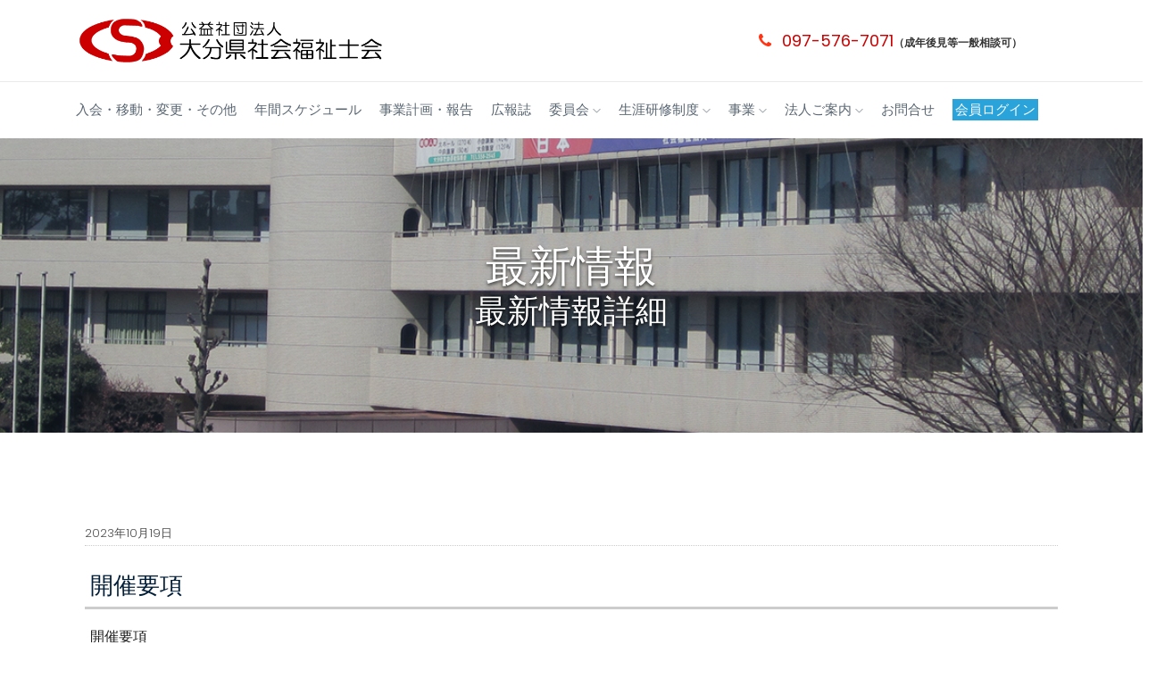

--- FILE ---
content_type: text/html; charset=UTF-8
request_url: https://oita-csw.or.jp/annai/2023houkatsu/attachment/jissiyoukou-2
body_size: 37240
content:

<!doctype html>
<html class="no-js" lang="ja">

<head>
<meta charset="UTF-8">
<meta http-equiv="x-ua-compatible" content="ie=edge">
<title>公益社団法人　大分県社会福祉士会</title>
<meta name="description" content="">
<meta name="viewport" content="width=device-width, initial-scale=1">

<link rel="shortcut icon" type="image/x-icon" href="https://oita-csw.or.jp/wp-content/themes/csw-theme/img/favicon.png">

<!-- CSS here -->
<link rel="stylesheet" href="https://oita-csw.or.jp/wp-content/themes/csw-theme/css/bootstrap.min.css">
<link rel="stylesheet" href="https://oita-csw.or.jp/wp-content/themes/csw-theme/css/owl.carousel.min.css">
<link rel="stylesheet" href="https://oita-csw.or.jp/wp-content/themes/csw-theme/css/magnific-popup.css">
<link rel="stylesheet" href="https://oita-csw.or.jp/wp-content/themes/csw-theme/css/font-awesome.min.css">
<link rel="stylesheet" href="https://oita-csw.or.jp/wp-content/themes/csw-theme/css/themify-icons.css">
<link rel="stylesheet" href="https://oita-csw.or.jp/wp-content/themes/csw-theme/css/nice-select.css">
<link rel="stylesheet" href="https://oita-csw.or.jp/wp-content/themes/csw-theme/css/flaticon.css">
<link rel="stylesheet" href="https://oita-csw.or.jp/wp-content/themes/csw-theme/css/gijgo.css">
<link rel="stylesheet" href="https://oita-csw.or.jp/wp-content/themes/csw-theme/css/animate.css">
<link rel="stylesheet" href="https://oita-csw.or.jp/wp-content/themes/csw-theme/css/slick.css">
<link rel="stylesheet" href="https://oita-csw.or.jp/wp-content/themes/csw-theme/css/slicknav.css">
<link rel="stylesheet" href="https://ajax.googleapis.com/ajax/libs/jqueryui/1.11.2/themes/smoothness/jquery-ui.css">

<link rel="stylesheet" href="https://oita-csw.or.jp/wp-content/themes/csw-theme/css/style.css">
<!-- <link rel="stylesheet" href="css/responsive.css"> -->

<!-- Google tag (gtag.js) -->
<script async src="https://www.googletagmanager.com/gtag/js?id=UA-75856404-1"></script>
<script>
  window.dataLayer = window.dataLayer || [];
  function gtag(){dataLayer.push(arguments);}
  gtag('js', new Date());

  gtag('config', 'UA-75856404-1');
</script>


		<!-- All in One SEO 4.9.2 - aioseo.com -->
	<meta name="robots" content="max-image-preview:large" />
	<meta name="author" content="サイト管理者"/>
	<link rel="canonical" href="https://oita-csw.or.jp/annai/2023houkatsu/attachment/jissiyoukou-2" />
	<meta name="generator" content="All in One SEO (AIOSEO) 4.9.2" />
		<meta property="og:locale" content="ja_JP" />
		<meta property="og:site_name" content="公益社団法人　大分県社会福祉士会 |" />
		<meta property="og:type" content="article" />
		<meta property="og:title" content="開催要項 | 公益社団法人 大分県社会福祉士会" />
		<meta property="og:url" content="https://oita-csw.or.jp/annai/2023houkatsu/attachment/jissiyoukou-2" />
		<meta property="article:published_time" content="2023-10-19T01:34:46+00:00" />
		<meta property="article:modified_time" content="2023-10-19T01:35:01+00:00" />
		<meta name="twitter:card" content="summary" />
		<meta name="twitter:title" content="開催要項 | 公益社団法人 大分県社会福祉士会" />
		<script type="application/ld+json" class="aioseo-schema">
			{"@context":"https:\/\/schema.org","@graph":[{"@type":"BreadcrumbList","@id":"https:\/\/oita-csw.or.jp\/annai\/2023houkatsu\/attachment\/jissiyoukou-2#breadcrumblist","itemListElement":[{"@type":"ListItem","@id":"https:\/\/oita-csw.or.jp#listItem","position":1,"name":"Home","item":"https:\/\/oita-csw.or.jp","nextItem":{"@type":"ListItem","@id":"https:\/\/oita-csw.or.jp\/annai\/2023houkatsu\/attachment\/jissiyoukou-2#listItem","name":"\u958b\u50ac\u8981\u9805"}},{"@type":"ListItem","@id":"https:\/\/oita-csw.or.jp\/annai\/2023houkatsu\/attachment\/jissiyoukou-2#listItem","position":2,"name":"\u958b\u50ac\u8981\u9805","previousItem":{"@type":"ListItem","@id":"https:\/\/oita-csw.or.jp#listItem","name":"Home"}}]},{"@type":"ItemPage","@id":"https:\/\/oita-csw.or.jp\/annai\/2023houkatsu\/attachment\/jissiyoukou-2#itempage","url":"https:\/\/oita-csw.or.jp\/annai\/2023houkatsu\/attachment\/jissiyoukou-2","name":"\u958b\u50ac\u8981\u9805 | \u516c\u76ca\u793e\u56e3\u6cd5\u4eba \u5927\u5206\u770c\u793e\u4f1a\u798f\u7949\u58eb\u4f1a","inLanguage":"ja","isPartOf":{"@id":"https:\/\/oita-csw.or.jp\/#website"},"breadcrumb":{"@id":"https:\/\/oita-csw.or.jp\/annai\/2023houkatsu\/attachment\/jissiyoukou-2#breadcrumblist"},"author":{"@id":"https:\/\/oita-csw.or.jp\/author\/oitacsw#author"},"creator":{"@id":"https:\/\/oita-csw.or.jp\/author\/oitacsw#author"},"datePublished":"2023-10-19T10:34:46+09:00","dateModified":"2023-10-19T10:35:01+09:00"},{"@type":"Organization","@id":"https:\/\/oita-csw.or.jp\/#organization","name":"\u516c\u76ca\u793e\u56e3\u6cd5\u4eba\u3000\u5927\u5206\u770c\u793e\u4f1a\u798f\u7949\u58eb\u4f1a","url":"https:\/\/oita-csw.or.jp\/"},{"@type":"Person","@id":"https:\/\/oita-csw.or.jp\/author\/oitacsw#author","url":"https:\/\/oita-csw.or.jp\/author\/oitacsw","name":"\u30b5\u30a4\u30c8\u7ba1\u7406\u8005","image":{"@type":"ImageObject","@id":"https:\/\/oita-csw.or.jp\/annai\/2023houkatsu\/attachment\/jissiyoukou-2#authorImage","url":"https:\/\/secure.gravatar.com\/avatar\/723bcd29bd0e64d9e4b99a6ff51425a6373dc3c4e02e3d794c8f1dface916351?s=96&d=mm&r=g","width":96,"height":96,"caption":"\u30b5\u30a4\u30c8\u7ba1\u7406\u8005"}},{"@type":"WebSite","@id":"https:\/\/oita-csw.or.jp\/#website","url":"https:\/\/oita-csw.or.jp\/","name":"\u516c\u76ca\u793e\u56e3\u6cd5\u4eba\u3000\u5927\u5206\u770c\u793e\u4f1a\u798f\u7949\u58eb\u4f1a","inLanguage":"ja","publisher":{"@id":"https:\/\/oita-csw.or.jp\/#organization"}}]}
		</script>
		<!-- All in One SEO -->

<link rel="alternate" title="oEmbed (JSON)" type="application/json+oembed" href="https://oita-csw.or.jp/wp-json/oembed/1.0/embed?url=https%3A%2F%2Foita-csw.or.jp%2Fannai%2F2023houkatsu%2Fattachment%2Fjissiyoukou-2" />
<link rel="alternate" title="oEmbed (XML)" type="text/xml+oembed" href="https://oita-csw.or.jp/wp-json/oembed/1.0/embed?url=https%3A%2F%2Foita-csw.or.jp%2Fannai%2F2023houkatsu%2Fattachment%2Fjissiyoukou-2&#038;format=xml" />
<style id='wp-img-auto-sizes-contain-inline-css' type='text/css'>
img:is([sizes=auto i],[sizes^="auto," i]){contain-intrinsic-size:3000px 1500px}
/*# sourceURL=wp-img-auto-sizes-contain-inline-css */
</style>
<style id='wp-emoji-styles-inline-css' type='text/css'>

	img.wp-smiley, img.emoji {
		display: inline !important;
		border: none !important;
		box-shadow: none !important;
		height: 1em !important;
		width: 1em !important;
		margin: 0 0.07em !important;
		vertical-align: -0.1em !important;
		background: none !important;
		padding: 0 !important;
	}
/*# sourceURL=wp-emoji-styles-inline-css */
</style>
<style id='wp-block-library-inline-css' type='text/css'>
:root{--wp-block-synced-color:#7a00df;--wp-block-synced-color--rgb:122,0,223;--wp-bound-block-color:var(--wp-block-synced-color);--wp-editor-canvas-background:#ddd;--wp-admin-theme-color:#007cba;--wp-admin-theme-color--rgb:0,124,186;--wp-admin-theme-color-darker-10:#006ba1;--wp-admin-theme-color-darker-10--rgb:0,107,160.5;--wp-admin-theme-color-darker-20:#005a87;--wp-admin-theme-color-darker-20--rgb:0,90,135;--wp-admin-border-width-focus:2px}@media (min-resolution:192dpi){:root{--wp-admin-border-width-focus:1.5px}}.wp-element-button{cursor:pointer}:root .has-very-light-gray-background-color{background-color:#eee}:root .has-very-dark-gray-background-color{background-color:#313131}:root .has-very-light-gray-color{color:#eee}:root .has-very-dark-gray-color{color:#313131}:root .has-vivid-green-cyan-to-vivid-cyan-blue-gradient-background{background:linear-gradient(135deg,#00d084,#0693e3)}:root .has-purple-crush-gradient-background{background:linear-gradient(135deg,#34e2e4,#4721fb 50%,#ab1dfe)}:root .has-hazy-dawn-gradient-background{background:linear-gradient(135deg,#faaca8,#dad0ec)}:root .has-subdued-olive-gradient-background{background:linear-gradient(135deg,#fafae1,#67a671)}:root .has-atomic-cream-gradient-background{background:linear-gradient(135deg,#fdd79a,#004a59)}:root .has-nightshade-gradient-background{background:linear-gradient(135deg,#330968,#31cdcf)}:root .has-midnight-gradient-background{background:linear-gradient(135deg,#020381,#2874fc)}:root{--wp--preset--font-size--normal:16px;--wp--preset--font-size--huge:42px}.has-regular-font-size{font-size:1em}.has-larger-font-size{font-size:2.625em}.has-normal-font-size{font-size:var(--wp--preset--font-size--normal)}.has-huge-font-size{font-size:var(--wp--preset--font-size--huge)}.has-text-align-center{text-align:center}.has-text-align-left{text-align:left}.has-text-align-right{text-align:right}.has-fit-text{white-space:nowrap!important}#end-resizable-editor-section{display:none}.aligncenter{clear:both}.items-justified-left{justify-content:flex-start}.items-justified-center{justify-content:center}.items-justified-right{justify-content:flex-end}.items-justified-space-between{justify-content:space-between}.screen-reader-text{border:0;clip-path:inset(50%);height:1px;margin:-1px;overflow:hidden;padding:0;position:absolute;width:1px;word-wrap:normal!important}.screen-reader-text:focus{background-color:#ddd;clip-path:none;color:#444;display:block;font-size:1em;height:auto;left:5px;line-height:normal;padding:15px 23px 14px;text-decoration:none;top:5px;width:auto;z-index:100000}html :where(.has-border-color){border-style:solid}html :where([style*=border-top-color]){border-top-style:solid}html :where([style*=border-right-color]){border-right-style:solid}html :where([style*=border-bottom-color]){border-bottom-style:solid}html :where([style*=border-left-color]){border-left-style:solid}html :where([style*=border-width]){border-style:solid}html :where([style*=border-top-width]){border-top-style:solid}html :where([style*=border-right-width]){border-right-style:solid}html :where([style*=border-bottom-width]){border-bottom-style:solid}html :where([style*=border-left-width]){border-left-style:solid}html :where(img[class*=wp-image-]){height:auto;max-width:100%}:where(figure){margin:0 0 1em}html :where(.is-position-sticky){--wp-admin--admin-bar--position-offset:var(--wp-admin--admin-bar--height,0px)}@media screen and (max-width:600px){html :where(.is-position-sticky){--wp-admin--admin-bar--position-offset:0px}}

/*# sourceURL=wp-block-library-inline-css */
</style>
<style id='classic-theme-styles-inline-css' type='text/css'>
/*! This file is auto-generated */
.wp-block-button__link{color:#fff;background-color:#32373c;border-radius:9999px;box-shadow:none;text-decoration:none;padding:calc(.667em + 2px) calc(1.333em + 2px);font-size:1.125em}.wp-block-file__button{background:#32373c;color:#fff;text-decoration:none}
/*# sourceURL=/wp-includes/css/classic-themes.min.css */
</style>
<link rel='stylesheet' id='contact-form-7-css' href='https://oita-csw.or.jp/wp-content/plugins/contact-form-7/includes/css/styles.css?ver=6.1.4' type='text/css' media='all' />
<link rel='stylesheet' id='swpm.common-css' href='https://oita-csw.or.jp/wp-content/plugins/simple-membership/css/swpm.common.css?ver=4.6.9' type='text/css' media='all' />
<link rel='stylesheet' id='wp-pagenavi-css' href='https://oita-csw.or.jp/wp-content/plugins/wp-pagenavi/pagenavi-css.css?ver=2.70' type='text/css' media='all' />
<link rel='stylesheet' id='dashicons-css' href='https://oita-csw.or.jp/wp-includes/css/dashicons.min.css?ver=6.9' type='text/css' media='all' />
<link rel='stylesheet' id='my-calendar-lists-css' href='https://oita-csw.or.jp/wp-content/plugins/my-calendar/css/list-presets.css?ver=3.6.17' type='text/css' media='all' />
<link rel='stylesheet' id='my-calendar-reset-css' href='https://oita-csw.or.jp/wp-content/plugins/my-calendar/css/reset.css?ver=3.6.17' type='text/css' media='all' />
<link rel='stylesheet' id='my-calendar-style-css' href='https://oita-csw.or.jp/wp-content/plugins/my-calendar/styles/twentytwentytwo.css?ver=3.6.17-twentytwentytwo-css' type='text/css' media='all' />
<style id='my-calendar-style-inline-css' type='text/css'>

/* Styles by My Calendar - Joe Dolson https://www.joedolson.com/ */

.my-calendar-modal .event-title svg { background-color: #9e0b0b; padding: 3px; }
.mc-main .mc_general .event-title, .mc-main .mc_general .event-title a { background: #9e0b0b !important; color: #ffffff !important; }
.mc-main .mc_general .event-title button { background: #9e0b0b !important; color: #ffffff !important; }
.mc-main .mc_general .event-title a:hover, .mc-main .mc_general .event-title a:focus { background: #6b0000 !important;}
.mc-main .mc_general .event-title button:hover, .mc-main .mc_general .event-title button:focus { background: #6b0000 !important;}
.mc-main, .mc-event, .my-calendar-modal, .my-calendar-modal-overlay, .mc-event-list {--primary-dark: #313233; --primary-light: #fff; --secondary-light: #fff; --secondary-dark: #000; --highlight-dark: #666; --highlight-light: #efefef; --close-button: #b32d2e; --search-highlight-bg: #f5e6ab; --navbar-background: transparent; --nav-button-bg: #fff; --nav-button-color: #313233; --nav-button-border: #313233; --nav-input-border: #313233; --nav-input-background: #fff; --nav-input-color: #313233; --grid-cell-border: #0000001f; --grid-header-border: #313233; --grid-header-color: #313233; --grid-weekend-color: #313233; --grid-header-bg: transparent; --grid-weekend-bg: transparent; --grid-cell-background: transparent; --current-day-border: #313233; --current-day-color: #313233; --current-day-bg: transparent; --date-has-events-bg: #313233; --date-has-events-color: #f6f7f7; --calendar-heading: clamp( 1.125rem, 24px, 2.5rem ); --event-title: clamp( 1.25rem, 24px, 2.5rem ); --grid-date: 16px; --grid-date-heading: clamp( .75rem, 16px, 1.5rem ); --modal-title: 1.5rem; --navigation-controls: clamp( .75rem, 16px, 1.5rem ); --card-heading: 1.125rem; --list-date: 1.25rem; --author-card: clamp( .75rem, 14px, 1.5rem); --single-event-title: clamp( 1.25rem, 24px, 2.5rem ); --mini-time-text: clamp( .75rem, 14px 1.25rem ); --list-event-date: 1.25rem; --list-event-title: 1.2rem; --grid-max-width: 1260px; --list-preset-border-color: #000000; --list-preset-stripe-background: rgba( 0,0,0,.04 ); --list-preset-date-badge-background: #000; --list-preset-date-badge-color: #fff; --list-preset-background: transparent; --category-mc_general: #9e0b0b; }
/*# sourceURL=my-calendar-style-inline-css */
</style>
<link rel="https://api.w.org/" href="https://oita-csw.or.jp/wp-json/" /><link rel="alternate" title="JSON" type="application/json" href="https://oita-csw.or.jp/wp-json/wp/v2/media/23995" /><link rel='shortlink' href='https://oita-csw.or.jp/?p=23995' />
</head>

<body>
<!-- header-start -->
<header>
<div class="header-area ">
<div class="header-top_area d-none d-lg-block">
<div class="container">
<div class="row align-items-center">
<div class="col-xl-4 col-lg-4">
<div class="logo">
<a href="https://oita-csw.or.jp/">
<img src="https://oita-csw.or.jp/wp-content/themes/csw-theme/img/common/logo.png" alt="公益社団法人　大分県社会福祉士会" style="width:100%; max-width:360px;">
</a>
</div>
</div>
<div class="col-xl-8 col-md-8">
<div class="header_right d-flex align-items-center">
<div class="short_contact_list">
<ul>
<li><a href="#"> <i class="fa fa-phone"></i> 097-576-7071<span style="color:#333; font-size: 12px; font-weight:600;">（成年後見等一般相談可）</span></a></li>
</ul>
</div>

</div>
</div>
</div>
</div>
</div>
<div id="sticky-header" class="main-header-area">
<div class="container">
<div class="header_bottom_border">
<div class="row align-items-center">
<div class="col-12 d-block d-lg-none">
<div class="logo">
<a href="https://oita-csw.or.jp/">
<img src="https://oita-csw.or.jp/wp-content/themes/csw-theme/img/common/logo.png" alt="公益社団法人　大分県社会福祉士会" style="width:100%; max-width:240px;">
</a>
</div>
</div>
<div class="col-xl-12 col-lg-12">
<div class="main-menu d-none d-lg-block">
<nav>
<ul id="navigation">
<li><a  href="https://oita-csw.or.jp/information/">入会・移動・変更・その他</a></li>
<li><a  href="https://oita-csw.or.jp/yschedule/">年間スケジュール</a></li>
<li><a href="https://oita-csw.or.jp/report/">事業計画・報告</a></li>
<li><a href="https://oita-csw.or.jp/magazine/">広報誌</a></li>
<li><a href="https://oita-csw.or.jp/committee/">委員会 <i class="ti-angle-down"></i></a>
<ul class="submenu">
<li><a href="https://oita-csw.or.jp/committee_ssw/">子ども家庭支援委員会</a></li>
<li><a href="https://oita-csw.or.jp/committee_base/">基礎研修委員会</a></li>
<li><a href="https://oita-csw.or.jp/committee_region/">地域包括支援委員会</a></li>
<li><a href="https://oita-csw.or.jp/committee_abuse/">虐待対応委員会</a></li>
<li><a href="https://oita-csw.or.jp/committee_partner/">ぱあとなあ委員会</a></li>
<li><a href="https://oita-csw.or.jp/committee_failure/">障がい領域委員会</a></li>
<li><a href="https://oita-csw.or.jp/committee_health/">保健・医療領域委員会</a></li>
</ul>
</li>
<li><a href="https://oita-csw.or.jp/training/">生涯研修制度 <i class="ti-angle-down"></i></a>
<ul class="submenu">
<li><a href="https://oita-csw.or.jp/training_base1/">基礎研修Ⅰ</a></li>
<li><a href="https://oita-csw.or.jp/training_base2/">基礎研修Ⅱ</a></li>
<li><a href="https://oita-csw.or.jp/training_base3/">基礎研修Ⅲ</a></li>
<li><a href="https://oita-csw.or.jp/training_expert/">専門課程</a></li>
<li><a href="https://oita-csw.or.jp/training_super/">スーパービジョン</a></li>
</ul>
</li>
<li><a href="#">事業 <i class="ti-angle-down"></i></a>
<ul class="submenu">
<li><a href="https://oita-csw.or.jp/business_support/">支援</a></li>
<li><a href="https://oita-csw.or.jp/business_training/">研修(調査・研究)</a></li>
</ul>
</li>
<li><a href="#">法人ご案内 <i class="ti-angle-down"></i></a>
<ul class="submenu">
<li><a href="https://oita-csw.or.jp/about_greeting/">代表者ご挨拶</a></li>
<li><a href="https://oita-csw.or.jp/about_intro/">概要</a></li>
<li><a href="https://oita-csw.or.jp/about_social/">社会福祉士とは？</a></li>
<li><a href="https://oita-csw.or.jp/about_become/">社会福祉士になるには？</a></li>
<li><a href="https://oita-csw.or.jp/about_law/">定款・規則</a></li>
<li><a href="https://oita-csw.or.jp/about_access/">アクセス</a></li>
</ul>
</li>
<li><a href="https://oita-csw.or.jp/inquiry/">お問合せ</a></li>


<li style="background-color: #29a3da; padding-left: 3px; padding-right: 3px;"><a href="https://oita-csw.or.jp/login/" style=" color:#fff;">会員ログイン</a></li>


</ul>
</nav>
</div>
</div>

<div class="col-12">
<div class="mobile_menu d-block d-lg-none"></div>
</div>
</div>
</div>

</div>
</div>
</div>
</header>
<!-- header-end -->

<!-- bradcam_area  -->
<div class="bradcam_area bradcam_bg_1">
<div class="container">
<div class="row">
<div class="col-xl-12">
<div class="bradcam_text text-center">
<h1>最新情報</h1>
<h2>最新情報詳細</h2>
</div>
</div>
</div>
</div>
</div>
<!--/ bradcam_area  -->

 
<div class="contmain_area">
<div class="container">
<div class="row">

<div class="col-12 col-xl-12 col-lg-12 col-md-12">


<div class="topics_detail">
<div class="topicsdetail-box">
<p>2023年10月19日</p>
</div>
<h1>開催要項</h1>
<p><p class="attachment"><a href='https://oita-csw.or.jp/wp-content/uploads/2023/10/jissiyoukou-1.pdf'>開催要項</a></p>
</p>


</div>



<div class="center">
<a class="boxed-btn3" href="https://oita-csw.or.jp/topics/">最新情報一覧</a>
</div>

</div>	

</div>
</div>
</div>

<!-- banner_area start  -->
<section class="banner_area">
<div class="row">

<div class="col-xl-6 col-lg-6 col-md-6">
<h1 class="ttl" style="margin-left: 30px;">法人ご案内</h1>
<p class="sub-ttl">Corporate Information</p>

<div class="com">
<ul>
<li><i class="ti-angle-right"></i> <a href="https://oita-csw.or.jp/about_greeting/" style="color:#fff;">代表者ご挨拶</a></li>
<li><i class="ti-angle-right"></i> <a href="https://oita-csw.or.jp/about_intro/" style="color:#fff;">概要</a></li>
<li><i class="ti-angle-right"></i> <a href="https://oita-csw.or.jp/about_law/" style="color:#fff;">定款・規則</a></li>
<li><i class="ti-angle-right"></i> <a href="https://oita-csw.or.jp/about_access/" style="color:#fff;">アクセス</a></li>
</ul>
</div>
<!-- <ul style="display:flex; margin:20px 30px; color:#fff;">
<li style="margin-right: 20px;"><i class="ti-angle-right"></i> <a href="https://oita-csw.or.jp/about_greeting/" style="color:#fff;">代表者ご挨拶</a></li>
<li style="margin-right: 20px;"><i class="ti-angle-right"></i> <a href="https://oita-csw.or.jp/about_intro/" style="color:#fff;">概要</a></li>
<li style="margin-right: 20px;"><i class="ti-angle-right"></i> <a href="https://oita-csw.or.jp/about_law/" style="color:#fff;">定款・規則</a></li>
<li style="margin-right: 20px;"><i class="ti-angle-right"></i> <a href="https://oita-csw.or.jp/about_access/" style="color:#fff;">アクセス</a></li>
</ul>  -->


<div class="clear"></div>
<div class="row">
<div class="col-6 col-xl-6 col-lg-6 col-md-6">
<div class="center">
<a href="https://oita-csw.or.jp/yschedule/"><img src="https://oita-csw.or.jp/wp-content/themes/csw-theme/img/top/year-banner.png" alt="年間スケジュール" style="width:100%; max-width: 360px;"></a>
</div>
</div>

<div class="col-6 col-xl-6 col-lg-6 col-md-6">
<div class="center">
<a href="https://oita-csw.or.jp/report/"><img src="https://oita-csw.or.jp/wp-content/themes/csw-theme/img/top/jigyo-banner.png" alt="事業報告" style="width:100%; max-width: 360px;"></a>
</div>
</div>

<div class="clear"></div>
</div>

</div>

<div class="col-xl-6 col-lg-6 col-md-6">

<h1 class="ttl" style="margin-left: 10px;">LINK</h1>
<p class="sub-ttl" style="margin-left: 10px;">Link</p>


<div class="row">
<div class="col-6 col-xl-6 col-lg-6 col-md-6">
<div class="center">
<a href="https://oita-csw.or.jp/sb-index/" target="_blank" rel="noopener noreferrer"><img src="https://oita-csw.or.jp/wp-content/themes/csw-theme/img/top/sabi-banner.png" alt="サビ管研修受講者はこちら" style="width:100%; max-width: 360px;"></a>
</div>
</div>

<!--<div class="col-6 col-xl-6 col-lg-6 col-md-6">
<div class="center">
<a href="https://oita-csw.or.jp/pr/" target="_blank" rel="noopener noreferrer"><img src="https://oita-csw.or.jp/wp-content/themes/csw-theme/img/top/31thpr-banner23.png" alt="第31回日本社会福祉士会全国大会・社会福祉士学会　2023大分大会" style="width:100%; max-width: 360px;"></a>
</div>
</div>-->



<div class="col-6 col-xl-6 col-lg-6 col-md-6">
<div class="center">
<a href="https://oita-msw.com/" target="_blank" rel="noopener noreferrer"><img src="https://oita-csw.or.jp/wp-content/themes/csw-theme/img/common/msw-banner.png" alt="一般社団法人大分県医療ソーシャルワーカー協会" style="width:100%; max-width: 360px;"></a>
</div>
</div>
<div class="clear"></div>

</div>

</div>
</div>

</section>
<!-- banner_area end  -->

<!-- footer start -->
<footer class="footer">
<div class="footer_top">
<div class="container">
<div class="row">
<div class="col-xl-3 col-md-6 col-lg-3">
<div class="footer_widget">
<h3 class="footer_title">メルマガ登録</h3>

  
  
  <div class="
    mailpoet_form_popup_overlay
      "></div>
  <div
    id="mailpoet_form_1"
    class="
      mailpoet_form
      mailpoet_form_shortcode
      mailpoet_form_position_
      mailpoet_form_animation_
    "
      >

    <style type="text/css">
     #mailpoet_form_1 .mailpoet_form {  }
#mailpoet_form_1 .mailpoet_column_with_background { padding: 10px; }
#mailpoet_form_1 .mailpoet_form_column:not(:first-child) { margin-left: 20px; }
#mailpoet_form_1 .mailpoet_paragraph { line-height: 20px; margin-bottom: 20px; }
#mailpoet_form_1 .mailpoet_segment_label, #mailpoet_form_1 .mailpoet_text_label, #mailpoet_form_1 .mailpoet_textarea_label, #mailpoet_form_1 .mailpoet_select_label, #mailpoet_form_1 .mailpoet_radio_label, #mailpoet_form_1 .mailpoet_checkbox_label, #mailpoet_form_1 .mailpoet_list_label, #mailpoet_form_1 .mailpoet_date_label { display: block; font-weight: normal; }
#mailpoet_form_1 .mailpoet_text, #mailpoet_form_1 .mailpoet_textarea, #mailpoet_form_1 .mailpoet_select, #mailpoet_form_1 .mailpoet_date_month, #mailpoet_form_1 .mailpoet_date_day, #mailpoet_form_1 .mailpoet_date_year, #mailpoet_form_1 .mailpoet_date { display: block; }
#mailpoet_form_1 .mailpoet_text, #mailpoet_form_1 .mailpoet_textarea { width: 200px; }
#mailpoet_form_1 .mailpoet_checkbox {  }
#mailpoet_form_1 .mailpoet_submit {  }
#mailpoet_form_1 .mailpoet_divider {  }
#mailpoet_form_1 .mailpoet_message {  }
#mailpoet_form_1 .mailpoet_form_loading { width: 30px; text-align: center; line-height: normal; }
#mailpoet_form_1 .mailpoet_form_loading > span { width: 5px; height: 5px; background-color: #5b5b5b; }#mailpoet_form_1{border-radius: 5px;color: #ffffff;text-align: left;}#mailpoet_form_1 form.mailpoet_form {padding: 18px;}#mailpoet_form_1{width: 100%;}#mailpoet_form_1 .mailpoet_message {margin: 0; padding: 0 20px;}#mailpoet_form_1 .mailpoet_paragraph.last {margin-bottom: 0} @media (max-width: 500px) {#mailpoet_form_1 {background-image: none;}} @media (min-width: 500px) {#mailpoet_form_1 .last .mailpoet_paragraph:last-child {margin-bottom: 0}}  @media (max-width: 500px) {#mailpoet_form_1 .mailpoet_form_column:last-child .mailpoet_paragraph:last-child {margin-bottom: 0}} 
    </style>

    <form
      target="_self"
      method="post"
      action="https://oita-csw.or.jp/wp-admin/admin-post.php?action=mailpoet_subscription_form"
      class="mailpoet_form mailpoet_form_form mailpoet_form_shortcode"
      novalidate
      data-delay=""
      data-exit-intent-enabled=""
      data-font-family=""
      data-cookie-expiration-time=""
    >
      <input type="hidden" name="data[form_id]" value="1" />
      <input type="hidden" name="token" value="8644d89a19" />
      <input type="hidden" name="api_version" value="v1" />
      <input type="hidden" name="endpoint" value="subscribers" />
      <input type="hidden" name="mailpoet_method" value="subscribe" />

      <label class="mailpoet_hp_email_label" style="display: none !important;">このフィールドは空白のままにしてください<input type="email" name="data[email]"/></label><div class="mailpoet_paragraph "><input type="text" autocomplete="family-name" class="mailpoet_text" id="form_last_name_1" name="data[form_field_Y2NkNmQ0ZDhmMTM0X2xhc3RfbmFtZQ==]" title="姓" value="" style="width:100%;box-sizing:border-box;padding:5px;margin: 0 auto 0 0;font-size:16px;line-height:1.5;height:auto;" data-automation-id="form_last_name"  placeholder="姓 *" aria-label="姓 *" data-parsley-errors-container=".mailpoet_error_3mt4w" data-parsley-names='[&quot;有効な名前を指定してください&quot;,&quot;名前に住所を含めることはできません。代わりに名前を追加してください。&quot;]' data-parsley-required="true" required aria-required="true" data-parsley-required-message="このフィールドは必須です。"/><span class="mailpoet_error_3mt4w"></span></div>
<div class="mailpoet_paragraph "><input type="text" autocomplete="given-name" class="mailpoet_text" id="form_first_name_1" name="data[form_field_OGVmNWQyYjJkYjAzX2ZpcnN0X25hbWU=]" title="名" value="" style="width:100%;box-sizing:border-box;padding:5px;margin: 0 auto 0 0;font-size:16px;line-height:1.5;height:auto;" data-automation-id="form_first_name"  placeholder="名 *" aria-label="名 *" data-parsley-errors-container=".mailpoet_error_1scml" data-parsley-names='[&quot;有効な名前を指定してください&quot;,&quot;名前に住所を含めることはできません。代わりに名前を追加してください。&quot;]' data-parsley-required="true" required aria-required="true" data-parsley-required-message="このフィールドは必須です。"/><span class="mailpoet_error_1scml"></span></div>
<div class="mailpoet_paragraph "><input type="email" autocomplete="email" class="mailpoet_text" id="form_email_1" name="data[form_field_NmVmZTkzNzQwYTk2X2VtYWls]" title="メールアドレス" value="" style="width:100%;box-sizing:border-box;padding:5px;margin: 0 auto 0 0;font-size:16px;line-height:1.5;height:auto;" data-automation-id="form_email"  placeholder="メールアドレス *" aria-label="メールアドレス *" data-parsley-errors-container=".mailpoet_error_1kpjw" data-parsley-required="true" required aria-required="true" data-parsley-minlength="6" data-parsley-maxlength="150" data-parsley-type-message="このバリューは有効なメールです。" data-parsley-required-message="このフィールドは必須です。"/><span class="mailpoet_error_1kpjw"></span></div>
<div class="mailpoet_paragraph "><fieldset><legend class="mailpoet_segment_label" style="font-size: 16px;line-height: 1.2;">リスト(複数)を選択：</legend><label class="mailpoet_checkbox_label" for="mailpoet_segment_1" style="font-size: 16px;line-height: 1.2;"><input type="checkbox" class="mailpoet_checkbox" id="mailpoet_segment_1" name="data[form_field_OGM5Y2RkOTNhNDAyX3NlZ21lbnRz][]" value="3"  data-parsley-errors-container=".mailpoet_error_1lddh" data-parsley-required="true" required aria-required="true" data-parsley-group="segments" data-parsley-required-message="リストを選択してください。" /> 会員</label><label class="mailpoet_checkbox_label" for="mailpoet_segment_2" style="font-size: 16px;line-height: 1.2;"><input type="checkbox" class="mailpoet_checkbox" id="mailpoet_segment_2" name="data[form_field_OGM5Y2RkOTNhNDAyX3NlZ21lbnRz][]" value="4"  data-parsley-errors-container=".mailpoet_error_1lddh" data-parsley-required="true" required aria-required="true" data-parsley-group="segments" data-parsley-required-message="リストを選択してください。" /> 非会員</label><span class="mailpoet_error_1lddh"></span></fieldset></div>
<div class="mailpoet_paragraph "><input type="submit" class="mailpoet_submit" value="無料購読 !" data-automation-id="subscribe-submit-button" style="width:100%;box-sizing:border-box;padding:5px;margin: 0 auto 0 0;font-size:16px;line-height:1.5;height:auto;border-color:transparent;" /><span class="mailpoet_form_loading"><span class="mailpoet_bounce1"></span><span class="mailpoet_bounce2"></span><span class="mailpoet_bounce3"></span></span></div>

      <div class="mailpoet_message">
        <p class="mailpoet_validate_success"
                style="display:none;"
                >ニュースレターを正常に購読しました。
        </p>
        <p class="mailpoet_validate_error"
                style="display:none;"
                >        </p>
      </div>
    </form>

      </div>

  
</div>
</div>
<div class="col-xl-2 col-md-6 col-lg-2">
<div class="footer_widget">

<h3 class="footer_title">事業</h3>
<ul>
<li><a href="https://oita-csw.or.jp/business_support/">支援</a></li>
<li><a href="https://oita-csw.or.jp/business_training/">研修(調査・研究)</a></li>
</ul>
<h3 class="footer_title"><a href="https://oita-csw.or.jp/committee/">委員会</a></h3>
<ul>
<li><a href="https://oita-csw.or.jp/committee_ssw/">子ども家庭支援委員会</a></li>
<li><a href="https://oita-csw.or.jp/committee_base/">基礎研修委員会</a></li>
<li><a href="https://oita-csw.or.jp/committee_region/">地域包括支援委員会</a></li>
<li><a href="https://oita-csw.or.jp/committee_abuse/">虐待対応委員会</a></li>
<li><a href="https://oita-csw.or.jp/committee_partner/">ぱあとなあ委員会</a></li>
<li><a href="https://oita-csw.or.jp/committee_failure/">障がい領域委員会</a></li>
<li><a href="https://oita-csw.or.jp/committee_health/">保健・医療領域委員会</a></li>
</ul>
<h3 class="footer_title"><a href="https://oita-csw.or.jp/training/">生涯研修制度</a></h3>
<ul>
<li><a href="https://oita-csw.or.jp/training_base1/">基礎研修Ⅰ</a></li>
<li><a href="https://oita-csw.or.jp/training_base2/">基礎研修Ⅱ</a></li>
<li><a href="https://oita-csw.or.jp/training_base3/">基礎研修Ⅲ</a></li>
<li><a href="https://oita-csw.or.jp/training_expert/">専門課程</a></li>
<li><a href="https://oita-csw.or.jp/training_super/">スーパービジョン</a></li>
</ul>

</div>
</div>
<div class="col-xl-3 col-md-6 col-lg-3">
<div class="footer_widget">

<h3 class="footer_title">法人ご案内</h3>
<ul>
<li><a href="https://oita-csw.or.jp/about_greeting/">代表者ご挨拶</a></li>
<li><a href="https://oita-csw.or.jp/about_intro/">概要</a></li>
<li><a href="https://oita-csw.or.jp/about_social/">社会福祉士とは？</a></li>
<li><a href="https://oita-csw.or.jp/about_become/">社会福祉士になるには？</a></li>
<li><a href="https://oita-csw.or.jp/about_law/">定款・規則</a></li>
<li><a href="https://oita-csw.or.jp/about_access/">アクセス</a></li>
</ul>

<h3 class="footer_title">会員専用サイト</h3>
<ul>
<li><a href="https://oita-csw.or.jp/login/">会員ログイン</a></li>
</ul>

</div>
</div>
<div class="col-xl-4 col-md-6 col-lg-4">
<div class="footer_widget">
<ul>
<li><a href="https://oita-csw.or.jp/information/">入会・移動・変更・その他</a></li>
<li><a href="https://oita-csw.or.jp/yschedule/">年間スケジュール</a></li>
<li><a href="https://oita-csw.or.jp/report/">事業計画・報告</a></li>
<li><a href="https://oita-csw.or.jp/magazine/">広報誌</a></li>
<li><a href="https://oita-csw.or.jp/topics_training/">研修予定/研修案内一覧</a></li>
<li><a href="https://oita-csw.or.jp/topics/">最新情報一覧</a></li>
<li><a href="https://oita-csw.or.jp/inquiry/">お問合せ</a></li>
<li><a href="https://oita-csw.or.jp/pv/">個人情報保護方針</a></li>
</ul>
<div class="footer_logo">
<a href="https://oita-csw.or.jp/">
<img src="https://oita-csw.or.jp/wp-content/themes/csw-theme/img/common/footer-logo.png" alt="" style="width:100%; max-width: 300px;">
</a>
</div>
<p>〒870-0907<br>
大分市大津町2丁目1番地41号<br>
大分県総合社会福祉会館２F</p>
</div>
</div>
</div>
</div>
</div>

<div class="copy-right_text">
<div class="footer_border"></div>
<div class="row">
<div class="col-xl-12">
<p class="copy_right text-center">
Copyright &copy;Oita Association of Certified Social Workers. All Rights Reserved.
</p>
</div>
</div>
</div>

</footer>
<!--/ footer end  -->


<!-- JS here -->
<script src="https://oita-csw.or.jp/wp-content/themes/csw-theme/js/vendor/modernizr-3.5.0.min.js"></script>
<script src="https://oita-csw.or.jp/wp-content/themes/csw-theme/js/vendor/jquery-1.12.4.min.js"></script>
<script src="https://oita-csw.or.jp/wp-content/themes/csw-theme/js/popper.min.js"></script>
<script src="https://oita-csw.or.jp/wp-content/themes/csw-theme/js/bootstrap.min.js"></script>
<script src="https://oita-csw.or.jp/wp-content/themes/csw-theme/js/owl.carousel.min.js"></script>
<script src="https://oita-csw.or.jp/wp-content/themes/csw-theme/js/isotope.pkgd.min.js"></script>
<script src="https://oita-csw.or.jp/wp-content/themes/csw-theme/js/ajax-form.js"></script>
<script src="https://oita-csw.or.jp/wp-content/themes/csw-theme/js/waypoints.min.js"></script>
<script src="https://oita-csw.or.jp/wp-content/themes/csw-theme/js/jquery.counterup.min.js"></script>
<script src="https://oita-csw.or.jp/wp-content/themes/csw-theme/js/imagesloaded.pkgd.min.js"></script>
<script src="https://oita-csw.or.jp/wp-content/themes/csw-theme/js/scrollIt.js"></script>
<script src="https://oita-csw.or.jp/wp-content/themes/csw-theme/js/jquery.scrollUp.min.js"></script>
<script src="https://oita-csw.or.jp/wp-content/themes/csw-theme/js/wow.min.js"></script>
<script src="https://oita-csw.or.jp/wp-content/themes/csw-theme/js/nice-select.min.js"></script>
<script src="https://oita-csw.or.jp/wp-content/themes/csw-theme/js/jquery.slicknav.min.js"></script>
<script src="https://oita-csw.or.jp/wp-content/themes/csw-theme/js/jquery.magnific-popup.min.js"></script>
<script src="https://oita-csw.or.jp/wp-content/themes/csw-theme/js/plugins.js"></script>
<!-- <script src="js/gijgo.min.js"></script> -->
<script src="https://oita-csw.or.jp/wp-content/themes/csw-theme/js/slick.min.js"></script>



<!--contact js-->
<script src="https://oita-csw.or.jp/wp-content/themes/csw-theme/js/contact.js"></script>
<script src="https://oita-csw.or.jp/wp-content/themes/csw-theme/js/jquery.ajaxchimp.min.js"></script>
<script src="https://oita-csw.or.jp/wp-content/themes/csw-theme/js/jquery.form.js"></script>
<script src="https://oita-csw.or.jp/wp-content/themes/csw-theme/js/jquery.validate.min.js"></script>
<script src="https://oita-csw.or.jp/wp-content/themes/csw-theme/js/mail-script.js"></script>


<script src="https://oita-csw.or.jp/wp-content/themes/csw-theme/js/main.js"></script>

<script type="text/javascript">
$('.slider').on('init',function(){
    $('.slide__content').addClass('on');
});     
$('.slider').slick({
    autoplay:true,
    autoplaySpeed:5000,
    dots:false,
	   arrows:false,
});
$('.slider').on('beforeChange',function(){
    $('.slide__content').removeClass('on');
}); 
$('.slider').on('afterChange',function(){
    $('.slide__content').addClass('on');
}); 
</script>

</body>

</html>


--- FILE ---
content_type: text/css
request_url: https://oita-csw.or.jp/wp-content/themes/csw-theme/css/flaticon.css
body_size: 1208
content:


	/*
  	Flaticon icon font: Flaticon
  	Creation date: 07/09/2019 08:07
  	*/

	  @font-face {
		font-family: "Flaticon";
		src: url("../fonts/Flaticon.eot");
		src: url("../fonts/Flaticon.eot");
		src: url("../fonts/Flaticon.eot?#iefix") format("embedded-opentype"),
			 url("../fonts/Flaticon.woff2") format("woff2"),
			 url("../fonts/Flaticon.woff") format("woff"),
			 url("../fonts/Flaticon.ttf") format("truetype"),
			 url("../fonts/Flaticon.svg#Flaticon") format("svg");
		font-weight: normal;
		font-style: normal;
	  }
	  
	  @media screen and (-webkit-min-device-pixel-ratio:0) {
		@font-face {
		  font-family: "Flaticon";
		  src: url("./Flaticon.svg#Flaticon") format("svg");
		}
	  }
	  
	  [class^="flaticon-"]:before, [class*=" flaticon-"]:before,
	  [class^="flaticon-"]:after, [class*=" flaticon-"]:after {   
		font-family: Flaticon;
			  font-size: 20px;
	  font-style: normal;
	  margin-left: 20px;
	  }
	  
	.flaticon-legal-paper:before {
		content: "\e001";
	}
	.flaticon-case:before {
		content: "\e002";
	}
	.flaticon-survey:before {
		content: "\e003";
	}
	.flaticon-bar-chart:before {
		content: "\e004";
	}
	.flaticon-controls:before {
		content: "\e005";
	}
	.flaticon-puzzle:before {
		content: "\e006";
	}
	.flaticon-right:before {
		content: "\e007";
	}

--- FILE ---
content_type: text/css
request_url: https://oita-csw.or.jp/wp-content/themes/csw-theme/css/style.css
body_size: 143317
content:
@import url("https://fonts.googleapis.com/css?family=Poppins:200,200i,300,300i,400,400i,500,500i,600,600i,700&display=swap");
@import url("https://fonts.googleapis.com/css?family=Poppins:200,200i,300,300i,400,400i,500,500i,600,600i,700&display=swap");

.flex-center-start {
  display: -webkit-box;
  display: -ms-flexbox;
  display: flex;
  -webkit-box-align: center;
  -ms-flex-align: center;
  align-items: center;
  -webkit-box-pack: start;
  -ms-flex-pack: start;
  justify-content: start;
}

/* Normal desktop :1200px. */
/* Normal desktop :992px. */
/* Tablet desktop :768px. */
/* small mobile :320px. */
/* Large Mobile :480px. */
/* 1. Theme default css */
body {
  font-family: "Poppins", sans-serif;
  font-weight: normal;
  font-style: normal;
}

.img {
  max-width: 100%;
  -webkit-transition: 0.3s;
  -moz-transition: 0.3s;
  -o-transition: 0.3s;
  transition: 0.3s;
}

a,
.button {
  -webkit-transition: 0.3s;
  -moz-transition: 0.3s;
  -o-transition: 0.3s;
  transition: 0.3s;
}

a:focus,
.button:focus, button:focus {
  text-decoration: none;
  outline: none;
}

a:focus {
  text-decoration: none;
}

a:focus,
a:hover,
.portfolio-cat a:hover,
.footer -menu li a:hover {
  text-decoration: none;
}

a,
button {
  color: #1F1F1F;
  outline: medium none;
}

h1, h2, h3, h4, h5 {
  font-family: "Helvetica Neue",Arial,"Hiragino Kaku Gothic ProN","Hiragino Sans",Meiryo,sans-serif;
  color: #001D38;
}

h1 a,
h2 a,
h3 a,
h4 a,
h5 a,
h6 a {
  color: inherit;
}

ul {
  margin: 0px;
  padding: 0px;
}

li {
  list-style: none;
}

p {
  font-size: 16px;
  font-weight: 300;
  line-height: 28px;
  color: #4D4D4D;
  margin-bottom: 13px;
  font-family: "Poppins", sans-serif;
}

label {
  color: #7e7e7e;
  cursor: pointer;
  font-size: 14px;
  font-weight: 400;
}

*::-moz-selection {
  background: #444;
  color: #fff;
  text-shadow: none;
}

::-moz-selection {
  background: #444;
  color: #fff;
  text-shadow: none;
}

::selection {
  background: #444;
  color: #fff;
  text-shadow: none;
}

*::-webkit-input-placeholder {
  color: #cccccc;
  font-size: 14px;
  opacity: 1;
}

*:-ms-input-placeholder {
  color: #cccccc;
  font-size: 14px;
  opacity: 1;
}

*::-ms-input-placeholder {
  color: #cccccc;
  font-size: 14px;
  opacity: 1;
}

*::placeholder {
  color: #cccccc;
  font-size: 14px;
  opacity: 1;
}

h3 {
  font-size: 24px;
}

.mb-65 {
  margin-bottom: 67px;
}

.black-bg {
  background: #020c26 !important;
}

.white-bg {
  background: #ffffff;
}

.gray-bg {
  background: #f5f5f5;
}

.bg-img-1 {
  background-image: url(../img/slider/slider-img-1.jpg);
}

.bg-img-2 {
  background-image: url(../img/background-img/bg-img-2.jpg);
}

.cta-bg-1 {
  background-image: url(../img/background-img/bg-img-3.jpg);
}

.overlay {
  position: relative;
  z-index: 0;
}

.overlay::before {
  position: absolute;
  content: "";
  background-color: #001D38;
  top: 0;
  left: 0;
  width: 100%;
  height: 100%;
  z-index: -1;
  opacity: .7;
}

.overlay2 {
  position: relative;
  z-index: 0;
}

.overlay2::before {
  position: absolute;
  content: "";
  background-color: #001D38;
  top: 0;
  left: 0;
  width: 100%;
  height: 100%;
  z-index: -1;
  opacity: 0.6;
}

.overlay_03 {
  position: relative;
  z-index: 0;
}

.overlay_03::before {
  position: absolute;
  width: 100%;
  height: 100%;
  left: 0;
  top: 0;
  background: #001D38;
  opacity: .6;
  content: '';
  z-index: -1;
}

.bradcam_overlay {
  position: relative;
  z-index: 0;
}

.bradcam_overlay::before {
  position: absolute;
  content: "";
  /* Permalink - use to edit and share this gradient: https://colorzilla.com/gradient-editor/#5db2ff+0,7db9e8+100&1+24,0+96 */
  background: -moz-linear-gradient(left, #5db2ff 0%, #65b4f9 24%, rgba(124, 185, 233, 0) 96%, rgba(125, 185, 232, 0) 100%);
  /* FF3.6-15 */
  background: -webkit-linear-gradient(left, #5db2ff 0%, #65b4f9 24%, rgba(124, 185, 233, 0) 96%, rgba(125, 185, 232, 0) 100%);
  /* Chrome10-25,Safari5.1-6 */
  background: linear-gradient(to right, #5db2ff 0%, #65b4f9 24%, rgba(124, 185, 233, 0) 96%, rgba(125, 185, 232, 0) 100%);
  /* W3C, IE10+, FF16+, Chrome26+, Opera12+, Safari7+ */
  filter: progid:DXImageTransform.Microsoft.gradient( startColorstr='#5db2ff', endColorstr='#007db9e8',GradientType=1 );
  /* IE6-9 */
  top: 0;
  left: 0;
  width: 100%;
  height: 100%;
  z-index: -1;
  opacity: 1;
}

.section-padding {
  padding-top: 120px;
  padding-bottom: 120px;
}

.pt-120 {
  padding-top: 120px;
}

.owl-carousel .owl-nav div {
  background: transparent;
  height: 40px;
  left: 0px;
  position: absolute;
  text-align: center;
  top: 50%;
  -webkit-transform: translateY(-50%);
  -ms-transform: translateY(-50%);
  transform: translateY(-50%);
  -webkit-transition: all 0.3s ease 0s;
  -o-transition: all 0.3s ease 0s;
  transition: all 0.3s ease 0s;
  width: 40px;
  background-color: transparent;
  -webkit-border-radius: 50%;
  -moz-border-radius: 50%;
  border-radius: 50%;
  left: 40px;
  font-size: 12px;
  line-height: 40px;
  background: #FFFFFF;
  left: -20px;
  color: #FF3414 !important;
}

.owl-carousel .owl-nav div.owl-next {
  left: auto;
  right: -20px;
}

.owl-carousel .owl-nav div.owl-next i {
  position: relative;
  right: 0;
}

.owl-carousel .owl-nav div.owl-prev i {
  position: relative;
  top: 0px;
}

.owl-carousel:hover .owl-nav div {
  opacity: 1;
  visibility: visible;
}

.owl-carousel:hover .owl-nav div:hover {
  color: #fff !important;
  background: #FF3414;
}

.mb-20px {
  margin-bottom: 20px;
}

.mb-55 {
  margin-bottom: 55px;
}

.mb-40 {
  margin-bottom: 40px;
}

.mb-20 {
  margin-bottom: 20px;
}

.mb-50 {
  margin-bottom: 50px;
}

.mb-60 {
  margin-bottom: 50px !important;
}

.modal-backdrop {
  position: fixed;
  top: 0;
  right: 0;
  bottom: 0;
  left: 0;
  z-index: 999;
  background-color: #000;
}

.custom_search_pop .modal-content .serch_form {
  position: relative;
}

.custom_search_pop .modal-content .serch_form input {
  width: 100%;
  height: 50px;
  background: #fff;
  color: #fff;
  border: none;
  padding-left: 20px;
  color: #000;
  font-size: 15px;
  padding-right: 120px;
}

.custom_search_pop .modal-content .serch_form input:placeholder {
  color: #000;
  font-size: 15px;
}

.custom_search_pop .modal-content .serch_form input:focus {
  outline: none;
}

.custom_search_pop .modal-content .serch_form button {
  position: absolute;
  right: 0;
  top: 0;
  font-size: 16px;
  height: 100%;
  padding: 20px;
  color: #fff;
  background: #FF3414;
  display: inline-block;
  border: none;
  line-height: 50px;
  height: 50px;
  padding: 0 30px;
  cursor: pointer;
}

.boxed-btn {
  background: #fff;
  color: #131313;
  display: inline-block;
  padding: 18px 44px;
  font-family: "Poppins", sans-serif;
  font-size: 14px;
  font-weight: 400;
  border: 0;
  border: 1px solid #FF3414;
  letter-spacing: 3px;
  text-align: center;
  color: #FF3414 !important;
  text-transform: uppercase;
  cursor: pointer;
}

.boxed-btn:hover {
  background: #b9272d;
  color: #fff !important;
  border: 1px solid #b9272d;
}

.boxed-btn:focus {
  outline: none;
}

.boxed-btn.large-width {
  width: 220px;
}

.boxed-btn3 {
  background: #b9272d;
  color: #fff;
  display: inline-block;
	 margin-top: 20px;
  padding: 10px 42px;
  font-family: "Poppins", sans-serif;
  font-size: 16px;
  font-weight: 500;
  border: 0;
  border: 1px solid transparent;
  text-align: center;
  color: #fff !important;
  text-transform: capitalize;
  -webkit-transition: 0.3s;
  -moz-transition: 0.3s;
  -o-transition: 0.3s;
  transition: 0.3s;
  cursor: pointer;
}

.boxed-btn3:hover {
  color: #FF3414 !important;
  border: 1px solid #FF3414;
  background: transparent;
}

.boxed-btn3:focus {
  outline: none;
}

.boxed-btn3.large-width {
  width: 220px;
}

.boxed-btn3-white {
  color: #fff;
  display: inline-block;
  padding: 13px 27px;
  font-family: "Poppins", sans-serif;
  font-size: 14px;
  font-weight: 400;
  border: 0;
  border: 1px solid #fff;
  -webkit-border-radius: 5px;
  -moz-border-radius: 5px;
  border-radius: 5px;
  text-align: center;
  color: #fff !important;
  text-transform: capitalize;
  -webkit-transition: 0.5s;
  -moz-transition: 0.5s;
  -o-transition: 0.5s;
  transition: 0.5s;
  cursor: pointer;
  letter-spacing: 2px;
}

.boxed-btn3-white:hover {
  background: #28AE61;
  color: #fff !important;
  border: 1px solid transparent;
}

.boxed-btn3-white i {
  margin-right: 2px;
}

.boxed-btn3-white:focus {
  outline: none;
}

.boxed-btn3-white.large-width {
  width: 220px;
}

.boxed-btn3-line {
  color: #FF3414 !important;
  display: inline-block;
  padding: 14px 31px;
  font-family: "Poppins", sans-serif;
  font-size: 16px;
  font-weight: 400;
  border: 0;
  border: 1px solid #FF3414;
  text-align: center;
  text-transform: capitalize;
  -webkit-transition: 0.5s;
  -moz-transition: 0.5s;
  -o-transition: 0.5s;
  transition: 0.5s;
  cursor: pointer;
  background: transparent;
}

.boxed-btn3-line:hover {
  color: #fff !important;
  border: 1px solid transparent;
  background: #FF3414;
}

.boxed-btn3-line:focus {
  outline: none;
}

.boxed-btn3-line.large-width {
  width: 220px;
}

.boxed-btn2 {
  background: transparent;
  color: #fff;
  display: inline-block;
  padding: 10px 24px;
  font-family: "Poppins", sans-serif;
  font-size: 14px;
  font-weight: 400;
  border: 0;
  border: 1px solid #fff;
  letter-spacing: 2px;
  text-transform: uppercase;
}

.boxed-btn2:hover {
  background: #fff;
  color: #131313 !important;
}

.boxed-btn2:focus {
  outline: none;
}

.line-button {
  color: #919191;
  font-size: 16px;
  font-weight: 400;
  display: inline-block;
  position: relative;
  padding-right: 5px;
  padding-bottom: 2px;
}

.line-button::before {
  position: absolute;
  content: "";
  background: #919191;
  width: 100%;
  height: 1px;
  bottom: 0;
  left: 0;
}

.line-button:hover {
  color: #009DFF;
}

.line-button:hover::before {
  background: #009DFF;
}

.book_now {
  display: inline-block;
  font-size: 14px;
  color: #009DFF;
  border: 1px solid #009DFF;
  text-transform: capitalize;
  padding: 10px 25px;
}

.book_now:hover {
  background: #009DFF;
  color: #fff;
}

.section_title h3 {
  font-size: 46px;
  font-weight: 400;
  line-height: 52px;
  color: #001D38;
  position: relative;
  z-index: 0;
}

@media (max-width: 767px) {
  .section_title h3 {
    font-size: 30px;
    line-height: 36px;
  }
}

@media (min-width: 768px) and (max-width: 991px) {
  .section_title h3 {
    font-size: 36px;
    line-height: 42px;
  }
}

@media (max-width: 767px) {
  .section_title h3 br {
    display: none;
  }
}

.section_title p {
  font-size: 16px;
  color: #727272;
  line-height: 28px;
  margin-bottom: 0;
  font-weight: 400;
}

@media (max-width: 767px) {
  .section_title p br {
    display: none;
  }
}

.section_title h4 {
  font-size: 22px;
  font-weight: 500;
  color: #001D38;
  padding-bottom: 21px;
}

.mb-50 {
  margin-bottom: 50px;
}

@media (max-width: 767px) {
  .mb-50 {
    margin-bottom: 40px;
  }
}

@media (max-width: 767px) {
  .mobile_menu {
    position: absolute;
    right: 0px;
    width: 100%;
    z-index: 9;
  }
}

.slicknav_menu .slicknav_nav {
  background: #fff;
  float: right;
  margin-top: 0;
  padding: 0;
  width: 95%;
  padding: 0;
  border-radius: 0px;
  margin-top: 5px;
  position: absolute;
  left: 0;
  right: 0;
  margin: auto;
  top: 11px;
}

.slicknav_menu .slicknav_nav a:hover {
  background: transparent;
  color: #FF3414;
}

.slicknav_menu .slicknav_nav a.active {
  color: #FF3414;
}

@media (max-width: 767px) {
  .slicknav_menu .slicknav_nav a i {
    display: none;
  }
}

@media (min-width: 768px) and (max-width: 991px) {
  .slicknav_menu .slicknav_nav a i {
    display: none;
  }
}

.slicknav_menu .slicknav_nav .slicknav_btn {
  background-color: transparent;
  cursor: pointer;
  margin-bottom: 10px;
  margin-top: -40px;
  position: relative;
  z-index: 99;
  border: 1px solid #ddd;
  top: 3px;
  right: 5px;
  top: -36px;
}

.slicknav_menu .slicknav_nav .slicknav_btn .slicknav_icon {
  margin-right: 6px;
  margin-top: 3px;
  position: relative;
  padding-bottom: 3px;
  top: -11px;
  right: -5px;
}

@media (max-width: 767px) {
  .slicknav_menu {
    margin-right: 0px;
  }
}

.slicknav_nav .slicknav_arrow {
  float: right;
  font-size: 22px;
  position: relative;
  top: -9px;
}

.slicknav_btn {
  background-color: transparent;
  cursor: pointer;
  margin-bottom: 10px;
  position: relative;
  z-index: 99;
  border: none;
  border-radius: 3px;
  top: 5px;
  padding: 5px;
  right: 5px;
  margin-top: -5px;
  top: -31px;
}

.slicknav_btn {
  background-color: transparent;
  cursor: pointer;
  margin-bottom: 10px;
  position: relative;
  z-index: 99;
  border: none;
  border-radius: 3px;
  top: 5px;
  padding: 5px;
  right: 0;
  margin-top: -5px;
  top: -33px;
}

.slicknav_btn {
  background-color: transparent;
  cursor: pointer;
  margin-bottom: 10px;
  position: relative;
  z-index: 99;
  border: none;
  border-radius: 3px;
  top: 5px;
  padding: 5px;
  right: 6px;
  margin-top: -5px;
  top: -31px;
}

.header-area {
  left: 0;
  right: 0;
  width: 100%;
  top: 0;
  z-index: 9;
}

@media (max-width: 767px) {
  .header-area {
    padding-top: 0;
  }
}

@media (min-width: 768px) and (max-width: 991px) {
  .header-area {
    padding-top: 0;
  }
}

.header-area .main-header-area {
  padding: 7px 0;
  background: #fff;
}

@media (max-width: 767px) {
  .header-area .main-header-area {
    padding: 10px 0;
  }
}

.header-area .main-header-area.details_nav_bg {
  background: #727272;
  padding-bottom: 0;
}

@media (max-width: 767px) {
  .header-area .main-header-area.details_nav_bg {
    padding-bottom: 10px;
  }
}

.header-area .main-header-area.details_nav {
  background: #001D38;
}

.header-area .main-header-area .logo-img {
  text-align: center;
}

@media (max-width: 767px) {
  .header-area .main-header-area .logo-img {
    text-align: left;
  }
}

@media (min-width: 768px) and (max-width: 991px) {
  .header-area .main-header-area .logo-img {
    text-align: left;
  }
}

@media (min-width: 992px) and (max-width: 1200px) {
  .header-area .main-header-area .logo-img {
    text-align: left;
  }
}

@media (max-width: 767px) {
  .header-area .main-header-area .logo-img img {
    width: 70px;
  }
}

@media (min-width: 768px) and (max-width: 991px) {
  .header-area .main-header-area .logo-img img {
    width: 70px;
  }
}

.header-area .main-header-area .Appointment {
  display: -webkit-box;
  display: -moz-box;
  display: -ms-flexbox;
  display: -webkit-flex;
  display: flex;
  -webkit-align-items: center;
  -moz-align-items: center;
  -ms-align-items: center;
  align-items: center;
  -webkit-justify-content: flex-end;
  -moz-justify-content: flex-end;
  -ms-justify-content: flex-end;
  justify-content: flex-end;
  -ms-flex-pack: flex-end;
}

@media (min-width: 992px) and (max-width: 1200px) {
  .header-area .main-header-area .Appointment .search_button {
    margin-right: 15px;
  }
}

@media (min-width: 1200px) and (max-width: 1500px) {
  .header-area .main-header-area .Appointment .search_button {
    margin-right: 15px;
  }
}

.header-area .main-header-area .Appointment .search_button a i {
  color: #E8E8E8;
}

.header-area .main-header-area .Appointment .socail_links ul li {
  display: inline-block;
}

.header-area .main-header-area .Appointment .socail_links ul li a {
  color: #A8A7A0;
  margin: 0 10px;
  font-size: 15px;
}

.header-area .main-header-area .Appointment .socail_links ul li a:hover {
  color: #fff;
}

.header-area .main-header-area .Appointment .book_btn {
  margin-left: 30px;
}

@media (min-width: 992px) and (max-width: 1200px) {
  .header-area .main-header-area .Appointment .book_btn {
    margin-left: 0;
  }
}

@media (min-width: 1200px) and (max-width: 1500px) {
  .header-area .main-header-area .Appointment .book_btn {
    margin-left: 0;
  }
}

.header-area .main-header-area .Appointment .book_btn a {
  background: #fdae5c;
  /* Old browsers */
  background: -moz-linear-gradient(top, #fdae5c 0%, #fd8e5e 100%);
  /* FF3.6-15 */
  background: -webkit-linear-gradient(top, #fdae5c 0%, #fd8e5e 100%);
  /* Chrome10-25,Safari5.1-6 */
  background: linear-gradient(to bottom, #fdae5c 0%, #fd8e5e 100%);
  /* W3C, IE10+, FF16+, Chrome26+, Opera12+, Safari7+ */
  filter: progid:DXImageTransform.Microsoft.gradient( startColorstr='#FF3414', endColorstr='#fd8e5e',GradientType=0 );
  /* IE6-9 */
  padding: 13px 26px;
  font-size: 14px;
  font-weight: 400;
  border: 1px solid transparent;
  color: #fff;
  -webkit-border-radius: 30px;
  -moz-border-radius: 30px;
  border-radius: 30px;
}

@media (min-width: 992px) and (max-width: 1200px) {
  .header-area .main-header-area .Appointment .book_btn a {
    padding: 12px 20px;
  }
}

.header-area .main-header-area .Appointment .book_btn a:hover {
  background: #fdae5c;
  /* Old browsers */
  background: -moz-linear-gradient(top, #fdae5c 0%, #fd8e5e 100%);
  /* FF3.6-15 */
  background: -webkit-linear-gradient(top, #fdae5c 0%, #fd8e5e 100%);
  /* Chrome10-25,Safari5.1-6 */
  background: linear-gradient(to bottom, #fdae5c 0%, #fd8e5e 100%);
  /* W3C, IE10+, FF16+, Chrome26+, Opera12+, Safari7+ */
  filter: progid:DXImageTransform.Microsoft.gradient( startColorstr='#FF3414', endColorstr='#fd8e5e',GradientType=0 );
  /* IE6-9 */
}

.header-area .main-header-area .main-menu {
  padding: 12px 0;
}

.header-area .main-header-area .main-menu ul li {
  display: inline-block;
  position: relative;
  margin: 0 16px 0 0;
}

.header-area .main-header-area .main-menu ul li a {
  color: #596672;
  font-size: 14px;
  text-transform: capitalize;
  font-weight: 400;
  display: inline-block;
  padding: 0px 0px 0px 0px;
  font-family: "Poppins", sans-serif;
  position: relative;
  text-transform: capitalize;
}

@media (min-width: 992px) and (max-width: 1200px) {
  .header-area .main-header-area .main-menu ul li a {
    font-size: 15px;
  }
}

@media (min-width: 1200px) and (max-width: 1500px) {
  .header-area .main-header-area .main-menu ul li a {
    font-size: 15px;
  }
}

.header-area .main-header-area .main-menu ul li a i {
  font-size: 9px;
}

@media (max-width: 767px) {
  .header-area .main-header-area .main-menu ul li a i {
    display: none !important;
  }
}

@media (min-width: 768px) and (max-width: 991px) {
  .header-area .main-header-area .main-menu ul li a i {
    display: none !important;
  }
}

.header-area .main-header-area .main-menu ul li a:hover {
  color: #FF3414;
}

.header-area .main-header-area .main-menu ul li .submenu {
  position: absolute;
  left: 0;
  top: 160%;
  background: #fff;
  width: 200px;
  z-index: 2;
  box-shadow: 0 0 10px rgba(0, 0, 0, 0.02);
  opacity: 0;
  visibility: hidden;
  text-align: left;
  -webkit-transition: 0.6s;
  -moz-transition: 0.6s;
  -o-transition: 0.6s;
  transition: 0.6s;
}

.header-area .main-header-area .main-menu ul li .submenu li {
  display: block;
}

.header-area .main-header-area .main-menu ul li .submenu li a {
  padding: 10px 15px;
  position: inherit;
  -webkit-transition: 0.3s;
  -moz-transition: 0.3s;
  -o-transition: 0.3s;
  transition: 0.3s;
  display: block;
  color: #000;
}

.header-area .main-header-area .main-menu ul li .submenu li a::before {
  display: none;
}

.header-area .main-header-area .main-menu ul li .submenu li:hover a {
  color: #000;
}

.header-area .main-header-area .main-menu ul li:hover > .submenu {
  opacity: 1;
  visibility: visible;
  top: 150%;
}

.header-area .main-header-area .main-menu ul li:hover > a::before {
  opacity: 1;
  transform: scaleX(1);
}

.header-area .main-header-area .main-menu ul li:first-child a {
  padding-left: 0;
}

.header-area .main-header-area.sticky {
  box-shadow: 0px 3px 16px 0px rgba(0, 0, 0, 0.1);
  position: fixed;
  width: 100%;
  top: -70px;
  left: 0;
  right: 0;
  z-index: 990;
  transform: translateY(70px);
  transition: transform 500ms ease, background 500ms ease;
  -webkit-transition: transform 500ms ease, background 500ms ease;
  box-shadow: 0px 3px 16px 0px rgba(0, 0, 0, 0.1);
  background: rgba(255, 255, 255, 0.96);
  background: #fff;
}

@media (max-width: 767px) {
  .header-area .main-header-area.sticky {
    padding: 10px 0px;
  }
}

@media (min-width: 768px) and (max-width: 991px) {
  .header-area .main-header-area.sticky {
    padding: 10px 0px;
  }
}

.header-area .main-header-area.sticky .main-menu {
  padding: 0;
}

.header-area .main-header-area.sticky .header_bottom_border {
  border-bottom: none;
}

.header-area .main-header-area.sticky .header_bottom_border.white_border {
  border-bottom: none !important;
}

.header-area .header-top_area {
  padding: 17px 0;
  background: #fff;
  border-bottom: 1px solid #EAEAEA;
}

@media (max-width: 767px) {
  .header-area .header-top_area .social_media_links {
    text-align: center;
  }
}

.header-area .header-top_area .social_media_links a {
  font-size: 15px;
  color: #C7C7C7;
  margin-right: 12px;
}

.header-area .header-top_area .social_media_links a:hover {
  color: #FF3414;
}

.header-area .header-top_area .header_left p {
  color: #727272;
  font-weight: 400;
  font-size: 13px;
  margin-bottom: 0;
}

.header-area .header-top_area .short_contact_list {
  text-align: right;
}

@media (max-width: 767px) {
  .header-area .header-top_area .short_contact_list {
    text-align: center;
  }
}

.header-area .header-top_area .short_contact_list ul li {
  display: inline-block;
}

.header-area .header-top_area .short_contact_list ul li a {
  font-size: 18px;
  color: #c00;
  margin-right: 50px;
}

@media (max-width: 767px) {
  .header-area .header-top_area .short_contact_list ul li a {
    margin-left: 0;
    margin: 0 5px;
  }
}

.header-area .header-top_area .short_contact_list ul li a i {
  color: #FF3414;
  margin-right: 7px;
}

.header-area .header-top_area .header_right.d-flex {
  display: flex;
  justify-content: flex-end;
}

.header-area .search_btn a {
  width: 35px;
  height: 35px;
  background: #FF3414;
  -webkit-border-radius: 50%;
  -moz-border-radius: 50%;
  border-radius: 50%;
  font-size: 15px;
  text-align: center;
  line-height: 35px;
  display: inline-block;
  color: #fff;
}

.slider_bg_1 {
  background-image: url(../img/banner/banner.png);
}

.slider_bg_2 {
  background-image: url(../img/banner/bradcam2.png);
}

.slider_area {
  position: relative;
  z-index: 0;
}

.slider_area::before {
  background: #001D38;
  position: absolute;
  left: 0;
  top: 0;
  width: 100%;
  height: 100%;
  content: '';
  opacity: .5;
}

.slider_area .single_slider {
  height: 700px;
  background-size: cover;
  background-repeat: no-repeat;
  background-position: center center;
}

.slider_area .single_slider.single_slider2 {
  height: 450px;
}

@media (max-width: 767px) {
  .slider_area .single_slider.single_slider2 {
    height: auto;
  }
}

.slider_area .single_slider.single_slider2 .property_wrap {
  position: relative;
  top: 166px;
}

@media (max-width: 767px) {
  .slider_area .single_slider.single_slider2 .property_wrap {
    top: 0;
  }
}

.slider_area .single_slider.single_slider2 .property_wrap .slider_text h3 {
  font-size: 60px;
  line-height: 80px;
  margin-bottom: 51px;
}

.slider_area .single_slider.single_slider2 .property_wrap .property_form {
  background: #001D38;
}

@media (max-width: 767px) {
  .slider_area .single_slider {
    height: auto;
  }
}

@media (min-width: 768px) and (max-width: 991px) {
  .slider_area .single_slider {
    height: 600px;
  }
}

@media (max-width: 767px) {
  .slider_area .single_slider .slider_text {
    margin: 90px 0;
  }
}

.slider_area .single_slider .slider_text h3 {
  font-family: "Poppins", sans-serif;
  font-size: 60px;
  text-transform: capitalize;
  letter-spacing: 0;
  font-weight: 600;
  line-height: 70px;
  margin-bottom: 30px;
  color: #fff;
  margin-top: 31px;
}

.slider_area .single_slider .slider_text h3 span {
  font-weight: 700;
}

@media (max-width: 767px) {
  .slider_area .single_slider .slider_text h3 {
    font-size: 30px;
    line-height: 45px;
  }
}

@media (min-width: 768px) and (max-width: 991px) {
  .slider_area .single_slider .slider_text h3 {
    font-size: 54px;
  }
}

@media (min-width: 992px) and (max-width: 1200px) {
  .slider_area .single_slider .slider_text h3 {
    font-size: 35px;
  }
}

.slider_area .single_slider .slider_text p {
  font-size: 20px;
  font-weight: 400;
  color: #FFF;
}

@media (min-width: 992px) and (max-width: 1200px) {
  .slider_area .single_slider .slider_text p {
    font-size: 16px;
  }
}

@media (max-width: 767px) {
  .slider_area .single_slider .slider_text p {
    font-size: 16px;
  }
}

.slider_area .single_slider .slider_text .video_service_btn > a {
  margin-right: 15px;
}

@media (max-width: 767px) {
  .slider_area .single_slider .slider_text .video_service_btn > a {
    margin-bottom: 20px;
  }
}

.slider_area .single_slider .property_form {
  padding: 30px;
  background: rgba(0, 28, 56, 0.6);
  -webkit-border-radius: 10px;
  -moz-border-radius: 10px;
  border-radius: 10px;
}

@media (max-width: 767px) {
  .slider_area .single_slider .property_form {
    margin-bottom: 30px;
  }
}

@media (max-width: 767px) {
  .slider_area .single_slider .property_form .form_wrap {
    display: block !important;
  }
}

@media (min-width: 768px) and (max-width: 991px) {
  .slider_area .single_slider .property_form .form_wrap {
    -ms-flex-wrap: wrap;
    flex-wrap: wrap;
  }
}

.slider_area .serach_icon a {
  width: 45px;
  height: 45px;
  background: #FD8E5E;
  text-align: center;
  line-height: 45px;
  color: #fff;
  border-radius: 5px;
  display: inline-block;
}

@media (max-width: 767px) {
  .slider_area .serach_icon a {
    width: 100%;
    margin-bottom: 15px;
  }
}

@media (min-width: 768px) and (max-width: 991px) {
  .slider_area .serach_icon a {
    width: 50%;
  }
}

.slider_area .serach_icon {
  display: -webkit-box;
  display: -moz-box;
  display: -ms-flexbox;
  display: -webkit-flex;
  display: flex;
  -webkit-align-items: end;
  -moz-align-items: end;
  -ms-align-items: end;
  align-items: end;
}

@media (max-width: 767px) {
  .slider_area .serach_icon {
    display: block;
  }
}

@media (min-width: 768px) and (max-width: 991px) {
  .slider_area .serach_icon {
    width: 50%;
    align-items: center;
    margin-top: 12px;
  }
}

@media (min-width: 768px) and (max-width: 991px) {
  .slider_area .single-field {
    margin-bottom: 20px;
  }
}

.slider_area .single-field.range_slider {
  width: 100%;
}

.slider_area .single-field.range_slider #slider {
  margin: 0;
}

.slider_area .single-field .nice-select .list {
  color: #000;
  border-radius: 0;
}

.slider_area .single-field.max_width {
  margin-right: 24px;
}

@media (max-width: 767px) {
  .slider_area .single-field.max_width {
    margin-right: 0;
  }
}

.slider_area .single-field.max_width label {
  display: block;
  font-size: 15px;
  color: #FDAE5C;
}

.slider_area .single-field.max_width .nice-select.wide {
  width: 166px;
  background: transparent;
  color: #C7C7C7;
  font-size: 15px;
  font-weight: 400;
  border: 1px solid rgba(255, 255, 255, 0.4);
  height: 45px;
  line-height: 45px;
}

@media (max-width: 767px) {
  .slider_area .single-field.max_width .nice-select.wide {
    width: 100%;
    margin-bottom: 15px;
  }
}

.slider_area .single-field.max_width .nice-select::after {
  content: "\e64b";
  display: block;
  height: 5px;
  margin-top: -5px;
  pointer-events: none;
  position: absolute;
  right: 30px;
  top: 8px;
  transition: all 0.15s ease-in-out;
  width: 5px;
  font-family: 'themify';
  color: #ddd;
  color: #FFFFFF;
  top: 5px;
  font-size: 12px;
}

.slider_area .single-field.min_width {
  margin-right: 24px;
}

@media (max-width: 767px) {
  .slider_area .single-field.min_width {
    margin-right: 0;
    margin-bottom: 20px;
  }
}

.slider_area .single-field.min_width label {
  display: block;
  font-size: 15px;
  color: #FDAE5C;
}

.slider_area .single-field.min_width .nice-select.wide {
  width: 110px;
  background: transparent;
  color: #C7C7C7;
  font-size: 15px;
  font-weight: 400;
  border: 1px solid rgba(255, 255, 255, 0.4);
  height: 45px;
  line-height: 45px;
}

@media (max-width: 767px) {
  .slider_area .single-field.min_width .nice-select.wide {
    width: 100%;
    margin-bottom: 15px;
  }
}

.slider_area .single-field.min_width .nice-select::after {
  content: "\e64b";
  display: block;
  height: 5px;
  margin-top: -5px;
  pointer-events: none;
  position: absolute;
  right: 30px;
  top: 8px;
  transition: all 0.15s ease-in-out;
  width: 5px;
  font-family: 'themify';
  color: #ddd;
  color: #FFFFFF;
  top: 5px;
  font-size: 12px;
}

.property_bg {
  background-image: url(../img/banner/property.png);
}

.about_info_area {
  padding-bottom: 70px;
}

.about_info_area.plus_padding {
  padding-top: 100px;
}

@media (max-width: 767px) {
  .about_info_area.plus_padding {
    padding-top: 30px;
  }
}

.about_info_area .about_text {
  margin-bottom: 30px;
}

.about_info_area .about_text h3 {
  font-size: 46px;
  font-weight: 300;
  color: #001D38;
}

@media (max-width: 767px) {
  .about_info_area .about_text h3 {
    font-size: 30px;
  }
}

.about_info_area .about_text p {
  font-size: 15px;
  font-weight: 400;
  color: #727272;
  margin-bottom: 24px;
  margin-top: 10px;
}

.about_info_area .about_text a {
  padding: 13px 43px;
}

.about_info_area .about_thumb {
  -webkit-border-radius: 10px;
  -moz-border-radius: 10px;
  border-radius: 10px;
  overflow: hidden;
  margin-bottom: 30px;
}

.about_info_area .about_thumb img {
  width: 100%;
}

.about_mission {
  padding-top: 120px;
}

@media (max-width: 767px) {
  .about_mission {
    padding-top: 80px;
  }
}

.about_mission .about_thumb {
  margin-bottom: 20px;
}

.about_mission .about_thumb img {
  width: 100%;
  -webkit-border-radius: 20px;
  -moz-border-radius: 20px;
  border-radius: 20px;
}

.about_mission .about_text {
  margin-bottom: 20px;
  padding-left: 68px;
}

@media (max-width: 767px) {
  .about_mission .about_text {
    padding-left: 0;
  }
}

@media (min-width: 768px) and (max-width: 991px) {
  .about_mission .about_text {
    padding-left: 0;
  }
}

.about_mission .about_text h4 {
  font-size: 42px;
  font-weight: 500;
  color: #001D38;
}

.about_mission .about_text p {
  font-size: 15px;
  font-weight: 400;
  color: #727272;
  line-height: 28px;
}

.team_area {
  padding-top: 108px;
  padding-bottom: 83px;
}

.team_area.minus_padding {
  padding-top: 50px;
}

@media (max-width: 767px) {
  .team_area {
    padding-top: 50px;
    padding-bottom: 50px;
  }
}

.team_area .single_team {
  margin-bottom: 30px;
}

.team_area .single_team .team_thumb {
  overflow: hidden;
  margin-bottom: 26px;
  -webkit-border-radius: 10px;
  -moz-border-radius: 10px;
  border-radius: 10px;
  position: relative;
}

.team_area .single_team .team_thumb img {
  width: 100%;
  -webkit-transform: scale(1);
  -moz-transform: scale(1);
  -ms-transform: scale(1);
  transform: scale(1);
  -webkit-transition: 0.3s;
  -moz-transition: 0.3s;
  -o-transition: 0.3s;
  transition: 0.3s;
}

.team_area .single_team .team_thumb .social_link {
  position: absolute;
  bottom: 0;
  width: 100%;
  background: rgba(0, 29, 56, 0.5);
  -webkit-border-radius: 10px;
  -moz-border-radius: 10px;
  border-radius: 10px;
  text-align: center;
  padding: 13px 0;
  -webkit-transition: 0.5s;
  -moz-transition: 0.5s;
  -o-transition: 0.5s;
  transition: 0.5s;
  transform: translateY(100%) scale(1.2);
  opacity: 0;
  visibility: hidden;
}

.team_area .single_team .team_thumb .social_link li {
  display: inline-block;
}

.team_area .single_team .team_thumb .social_link li a {
  font-size: 15px;
  color: #C7C7C7;
  margin: 0 6px;
}

.team_area .single_team .team_thumb .social_link li a:hover {
  color: #FDAE5C;
}

.team_area .single_team .team_info h3 {
  font-size: 22px;
  font-weight: 400;
  color: #2C2C2C;
  margin-bottom: 0;
}

.team_area .single_team .team_info p {
  font-size: 13px;
  font-weight: 300;
  color: #2C2C2C;
  margin-top: 6px;
  margin-bottom: 8px;
}

.team_area .single_team:hover .team_thumb img {
  width: 100%;
  -webkit-transform: scale(1.1);
  -moz-transform: scale(1.1);
  -ms-transform: scale(1.1);
  transform: scale(1.1);
  -webkit-transition: 0.3s;
  -moz-transition: 0.3s;
  -o-transition: 0.3s;
  transition: 0.3s;
}

.team_area .single_team:hover .team_thumb .social_link {
  transform: translateY(0%) scale(1);
  opacity: 1;
  visibility: visible;
}

.contact_form_quote {
  padding-top: 0px;
  padding-bottom: 100px;
}

.contact_form_quote .form_wrap {
  margin-bottom: 30px;
}

.contact_form_quote .form_wrap h3 {
  font-size: 46px;
  font-weight: 300;
  color: #001D38;
  margin-bottom: 51px;
}

@media (max-width: 767px) {
  .contact_form_quote .form_wrap h3 {
    font-size: 38px;
  }
}

.contact_form_quote .form_wrap form input, .contact_form_quote .form_wrap form textarea {
  height: 36px;
  width: 100%;
  border: none;
  border-bottom: 1px solid #E8E8E8;
  font-size: 15px;
  margin-bottom: 30px;
  padding-bottom: 15px;
}

.contact_form_quote .form_wrap form input::placeholder, .contact_form_quote .form_wrap form textarea::placeholder {
  color: #727272;
  font-weight: 300;
  font-size: 15px;
}

.contact_form_quote .form_wrap form textarea {
  height: 40px !important;
  resize: none;
  margin-top: 70px;
}

.contact_form_quote .form_wrap form button {
  width: 100%;
  text-align: center;
  padding: 13px;
}

.contact_form_quote .contact_thumb {
  -webkit-border-radius: 10px;
  -moz-border-radius: 10px;
  border-radius: 10px;
  overflow: hidden;
}

.contact_form_quote .contact_thumb img {
  width: 100%;
}

.Information_area {
  background-image: url(../img/banner/info_banner.png);
  background-repeat: no-repeat;
  background-size: cover;
  background-position: center center;
  padding: 162px 0;
}

@media (max-width: 767px) {
  .Information_area {
    padding: 100px 0;
  }
}

.Information_area .info_text h3 {
  font-size: 46px;
  font-weight: 300;
  color: #fff;
  margin-bottom: 0;
}

@media (max-width: 767px) {
  .Information_area .info_text h3 {
    font-size: 30px;
  }
}

.Information_area .info_text p {
  font-size: 15px;
  font-weight: 400;
  color: #E8E8E8;
  margin: 25px 0;
}

.Information_area .info_text a.boxed-btn3 {
  padding: 14px 40px;
}

.newsletter_form {
  position: relative;
  margin-bottom: 20px;
}

.newsletter_form input {
  width: 100%;
  height: 45px;
  background: #fff;
  padding-left: 20px;
  font-size: 16px;
  color: #000;
  border: none;
}

.newsletter_form input::placeholder {
  font-size: 16px;
  color: #919191;
}

.newsletter_form button {
  position: absolute;
  top: 0;
  right: 0;
  height: 100%;
  border: none;
  font-size: 14px;
  color: #fff;
  background: #A70000;
  padding: 10px;
  padding: 0 22px;
  cursor: pointer;
}

.newsletter_text {
  font-size: 16px;
  color: #BABABA;
}

.service_details_area {
  padding-top: 120px;
  padding-bottom: 120px;
}

.service_details_area .service_details_info {
  margin-bottom: 36px;
}

.service_details_area .service_details_info h3 {
  font-size: 36px;
  color: #001D38;
  font-weight: 400;
  margin-bottom: 16px;
}

.service_details_area .service_details_info p {
  font-size: 15px;
  line-height: 28px;
  color: #596672;
}

.service_details_area .service_details_left h3 {
  font-size: 22px;
  color: #001D38;
  font-weight: 500;
  margin-bottom: 40px;
}

.service_details_area .service_details_left .nav {
  display: block !important;
}

.service_details_area .service_details_left .nav a {
  padding: 0;
  border-bottom: 1px solid #EAEAEA;
  color: #001D38;
  font-size: 16px;
  padding: 25px 0;
  display: block;
}

.service_details_area .service_details_left .nav a:last-child {
  border-bottom: 0;
}

.service_details_area .service_details_left .nav a.active, .service_details_area .service_details_left .nav a .nav-pills > a {
  color: #fff;
  background-color: transparent;
  color: #FF3414;
  font-size: 16px;
}

.download_brochure {
  background: #F5FBFF;
  padding: 33px 45px;
}

@media (max-width: 767px) {
  .download_brochure {
    display: block !important;
  }
}

@media (min-width: 768px) and (max-width: 991px) {
  .download_brochure {
    display: block !important;
  }
}

@media (max-width: 767px) {
  .download_brochure .download_left {
    display: block !important;
    margin-bottom: 20px;
  }
}

@media (min-width: 768px) and (max-width: 991px) {
  .download_brochure .download_left {
    display: block !important;
    margin-bottom: 20px;
  }
}

.download_brochure .download_left .icon {
  margin-right: 30px;
}

@media (max-width: 767px) {
  .download_brochure .download_left .icon {
    margin-bottom: 20px;
  }
}

.download_brochure .download_left .download_text h3 {
  font-size: 22px;
  font-weight: 400;
  margin-bottom: 0;
  color: #001D38;
}

.download_brochure .download_left .download_text p {
  font-size: 14px;
  color: #596672;
  margin-bottom: 0;
}

.contact_location {
  background: #F5FBFF;
  padding: 100px 0;
}

@media (max-width: 767px) {
  .contact_location {
    padding: 50px 0;
  }
}

@media (max-width: 767px) {
  .contact_location .location_left {
    margin-bottom: 20px;
  }
}

.contact_location .location_left .logo {
  margin-bottom: 40px;
}

.contact_location .location_left ul li {
  display: inline-block;
  margin-right: 6px;
}

.contact_location .location_left ul li a {
  width: 38px;
  height: 38px;
  -webkit-border-radius: 50%;
  -moz-border-radius: 50%;
  border-radius: 50%;
  background: #3B5797;
  display: inline-block;
  color: #fff;
  text-align: center;
  line-height: 38px;
  font-size: 15px;
}

.contact_location .location_left ul li:nth-child(2) a {
  background: #DB4337;
}

.contact_location .location_left ul li:nth-child(3) a {
  background: #00ACED;
}

.contact_location .location_left ul li:nth-child(4) a {
  background: #BB0000;
}

.contact_location .single_location h3 {
  font-size: 22px;
  color: #001D38;
  font-weight: 400;
  margin-bottom: 15px;
}

.contact_location .single_location p {
  color: #596672;
  font-size: 14px;
  line-height: 28px;
}

.property_details {
  position: relative;
  margin-top: -151px;
  padding-bottom: 90px;
}

@media (max-width: 767px) {
  .property_details {
    padding-bottom: 40px;
  }
}

.property_details .contact-section {
  padding: 41px 0 55px 0;
}

.property_details .property_banner {
  margin-bottom: 60px;
}

.property_details .property_banner .owl-carousel .owl-nav div {
  height: 40px;
  width: 40px;
  color: #707070;
  left: 50px;
  font-size: 13px;
  line-height: 40px;
  left: 50px;
  color: #001D38;
  background: #fff;
  border: none;
}

.property_details .property_banner .owl-carousel .owl-nav div.owl-next {
  left: auto;
  right: 50px;
}

.property_details .property_banner .owl-carousel .owl-nav div:hover {
  background: #FDAE5C;
  color: #fff;
}

.property_details .property_banner .owl-carousel .owl-nav div.owl-prev i {
  position: relative;
  top: 0px;
  right: 1px;
}

.property_details .details_info h4 {
  font-size: 22px;
  font-weight: 500;
  margin-bottom: 25px;
  color: #001D38;
}

.property_details .details_info p {
  font-size: 15px;
  font-weight: 400;
  line-height: 28px;
  margin-bottom: 13px;
  color: #727272;
}

.property_details .contact_field h3 {
  font-size: 22px;
  font-weight: 500;
  color: #001D38;
  margin-bottom: 26px;
}

.property_details .contact_field form {
  margin-bottom: 30px;
}

.property_details .contact_field form input {
  height: 50px;
  background: #F5FBFF;
  border: none;
  -webkit-border-radius: 5px;
  -moz-border-radius: 5px;
  border-radius: 5px;
  font-size: 15px;
  width: 100%;
  padding-left: 15px;
  margin-bottom: 20px;
}

.property_details .contact_field form input::placeholder {
  color: #919191;
  font-size: 15px;
  font-weight: 400;
}

.property_details .contact_field form input:focus {
  outline: none;
}

.property_details .contact_field form textarea {
  height: 100px;
  background: #F5FBFF;
  border: none;
  -webkit-border-radius: 5px;
  -moz-border-radius: 5px;
  border-radius: 5px;
  padding: 15px;
  width: 100%;
  resize: none;
  margin-bottom: 20px;
}

.property_details .contact_field form textarea::placeholder {
  color: #919191;
  font-size: 15px;
  font-weight: 400;
}

.property_details .contact_field form textarea:focus {
  outline: none;
}

.property_details .contact_field form .send_btn {
  background: #FDAE5C;
  color: #fff;
  text-align: center;
  padding: 6px;
  font-weight: 500;
  font-size: 15px;
  border-radius: 5px;
  border: none;
  display: block;
  cursor: pointer;
  width: 100%;
}

.property_details_banner {
  background: #10273C;
  padding: 250px 0 210px 0;
}

@media (max-width: 767px) {
  .property_details_banner {
    padding: 200px 0 210px 0;
  }
}

.property_details_banner .comfortable_apartment h4 {
  font-size: 30px;
  font-weight: 500;
  color: #fff;
}

.property_details_banner .comfortable_apartment p {
  font-size: 13px;
  color: #C7C7C7;
}

.property_details_banner .comfortable_apartment p img {
  margin-right: 7px;
}

.property_details_banner .comfortable_apartment .quality_quantity {
  margin-top: 31px;
}

.property_details_banner .comfortable_apartment .quality_quantity .single_quantity {
  margin-right: 55px;
}

.property_details_banner .comfortable_apartment .quality_quantity .single_quantity span {
  display: block;
  font-size: 15px;
  font-weight: 400;
  color: #fff;
  margin-top: 13px;
}

.property_details_banner .prise_quantity {
  text-align: right;
}

@media (max-width: 767px) {
  .property_details_banner .prise_quantity {
    text-align: left;
    margin-top: 30px;
  }
}

.property_details_banner .prise_quantity h4 {
  font-size: 24px;
  font-weight: 500;
  color: #FF5748;
  margin-bottom: 20px;
}

.property_details_banner .prise_quantity a {
  color: #FDAE5C;
  border: 1px solid #FDAE5C;
  padding: 8px 34px;
  -webkit-border-radius: 30px;
  -moz-border-radius: 30px;
  border-radius: 30px;
  display: inline-block;
  font-weight: 500;
  font-size: 15px;
}

.property_details_banner .prise_quantity a:hover {
  background: #FDAE5C;
  color: #fff;
}

.banner_area {
  background-color: #4d4d4d;
  background-size: cover;
  background-repeat: no-repeat;
  background-position: center center;
  padding: 90px 0;
}

.banner_area.overlay:before {
  background: #4d4d4d;
  opacity: .94;
}

.banner_area .Estimate_info h3 {
  color: #fff;
  font-size: 30px;
  font-weight: 400;
}

.banner_area .Estimate_info p {
  color: #C7C7C7;
  font-size: 16px;
  line-height: 28px;
  margin-top: 23px;
  margin-bottom: 33px;
}

.banner_area .Estimate_info .boxed-btn3 {
  -webkit-border-radius: 50px;
  -moz-border-radius: 50px;
  border-radius: 50px;
  padding: 9px 40px;
  font-size: 18px;
  font-weight: 400;
}

@media (max-width: 767px) {
  .banner_area .Estimate_info {
    margin-bottom: 30px;
  }
}

.banner_area .form .input_field input, .banner_area .form .input_field textarea {
  width: 100%;
  height: 50px;
  -webkit-border-radius: 5px;
  -moz-border-radius: 5px;
  border-radius: 5px;
  border: 1px solid #667686;
  padding: 18px 15px;
  font-size: 14px;
  background: transparent;
  color: #fff;
  margin-bottom: 15px;
}

.banner_area .form .input_field input::placeholder, .banner_area .form .input_field textarea::placeholder {
  color: #C7C7C7;
  font-weight: 400;
  font-size: 14px;
}

.banner_area .form .input_field input:focus, .banner_area .form .input_field textarea:focus {
  outline: none;
}

.banner_area .form .input_field textarea {
  height: 105px;
}

.banner_area .form .nice-select {
  font-size: 14px;
  height: 50px;
  line-height: 50px;
  outline: none;
  padding-left: 18px;
  padding-right: 30px;
  position: relative;
  text-align: left !important;
  -webkit-transition: all 0.2s ease-in-out;
  transition: all 0.2s ease-in-out;
  -webkit-user-select: none;
  -moz-user-select: none;
  -ms-user-select: none;
  user-select: none;
  white-space: nowrap;
  width: auto;
  background: transparent;
  border: 1px solid #687786;
  margin-bottom: 15px;
  width: 100%;
  color: #C7C7C7;
}

.banner_area .form .nice-select .option {
  color: #000;
}

.banner_area .form .boxed-btn3-line {
  width: 100%;
  -webkit-border-radius: 5px;
  -moz-border-radius: 5px;
  border-radius: 5px;
  font-size: 14px;
  font-weight: 400;
}

.banner_area .nice-select::after {
  content: "\e64b";
  display: block;
  height: 5px;
  margin-top: -5px;
  pointer-events: none;
  position: absolute;
  right: 30px;
  top: 4px;
  transition: all 0.15s ease-in-out;
  width: 5px;
  font-family: 'themify';
  color: #ddd;
  font-size: 12px;
}

.banner_area2 {
  background-color: #ababab;
  background-size: cover;
  background-repeat: no-repeat;
  background-position: center center;
  padding: 90px 0;
}

.banner_area2.overlay:before {
  background: #ababab;
  opacity: .94;
}


#accordion button {
  font-size: 16px;
  color: #0f2137;
  font-weight: 500;
  font-weight: 500;
}

@media (max-width: 767px) {
  #accordion button {
    font-size: 14px;
  }
}

#accordion .card {
  margin-bottom: 15px;
  border-radius: 0;
  border-radius: 0 !important;
  margin-bottom: 30px;
}

#accordion .card .card-header {
  background-color: transparent;
  padding: 4px 14px;
}

@media (max-width: 767px) {
  #accordion .card .card-header {
    padding: 4px 0;
  }
}

#accordion .card .card-body {
  font-size: 16px;
  line-height: 28px;
  color: #888888;
  padding: 10px 30px 32px;
}

#accordion .card .collapse {
  border-bottom: 1px solid #d7dbe3;
}

#accordion .card .collapse.show {
  border-bottom: 1px solid transparent;
}

#accordion h5 {
  position: relative;
  z-index: 1;
}

#accordion h5 button.btn.btn-link:after {
  position: absolute;
  content: "\e648";
  top: 9px;
  right: 12px;
  height: auto;
  font-family: 'themify';
  color: #FF3414;
  font-size: 14px;
  left: -24px;
}

@media (max-width: 767px) {
  #accordion h5 button.btn.btn-link:after {
    right: 10px;
  }
}

#accordion h5 button.btn.btn-link.collapsed:after {
  content: "\e64b";
  color: #0f2137;
  font-size: 14px;
}

#accordion h5 button i {
  height: 36px;
  width: 36px;
  font-size: 14px;
  display: inline-block;
  text-align: center;
  line-height: 36px;
  border-radius: 50%;
  margin-right: 20px;
  color: #fff;
  -webkit-transition: 0.3s;
  -moz-transition: 0.3s;
  -o-transition: 0.3s;
  transition: 0.3s;
}

@media (max-width: 767px) {
  #accordion h5 button i {
    display: none;
  }
}

#accordion h5 button.btn.btn-link.collapsed i {
  background: #f4f7f9;
  color: #0f2137;
}

@media (max-width: 767px) {
  #accordion h5 button.btn.btn-link.collapsed i {
    display: none;
  }
}

#accordion .btn-link:hover {
  color: #182028;
  text-decoration: none;
}

#accordion .btn {
  text-align: left !important;
}

.accordion_area {
  padding-top: 40px;
  padding-bottom: 30px;
}

.accordion_area .accordion_thumb {
  -webkit-border-radius: 10px;
  -moz-border-radius: 10px;
  border-radius: 10px;
  overflow: hidden;
  padding-left: 68px;
}

@media (max-width: 767px) {
  .accordion_area .accordion_thumb {
    padding-left: 0;
  }
}

@media (min-width: 768px) and (max-width: 991px) {
  .accordion_area .accordion_thumb {
    padding-left: 0;
  }
}

.accordion_area .accordion_thumb img {
  width: 100%;
  -webkit-border-radius: 10px;
  -moz-border-radius: 10px;
  border-radius: 10px;
}

.accordion_area .faq_ask h3 {
  font-size: 36px;
  font-weight: 300;
  color: #001D38;
  margin-bottom: 17px;
}

@media (max-width: 767px) {
  .accordion_area .faq_ask h3 {
    font-size: 30px;
  }
}

@media (min-width: 768px) and (max-width: 991px) {
  .accordion_area .faq_ask h3 {
    font-size: 30px;
  }
}

.accordion_area .faq_ask #accordion .card {
  position: relative;
  display: -webkit-box;
  display: -ms-flexbox;
  display: flex;
  -webkit-box-orient: vertical;
  -webkit-box-direction: normal;
  -ms-flex-direction: column;
  flex-direction: column;
  min-width: 0;
  word-wrap: break-word;
  background-color: #fff;
  background-clip: border-box;
  border: none;
  border-radius: .25rem;
  border-bottom: 1px solid #E8E8E8;
}

.accordion_area .faq_ask #accordion .card .card-header {
  background-color: transparent;
  padding: 4px 14px;
  border: none;
}

.accordion_area .faq_ask #accordion button {
  font-size: 15px;
  color: #001D38 !important;
  font-weight: 300 !important;
}

@media (max-width: 767px) {
  .accordion_area .faq_ask #accordion button span {
    display: none;
  }
}

.accordion_area .faq_ask #accordion .card .card-header {
  background-color: transparent;
  padding: 4px 30px;
}

.accordion_area .faq_ask #accordion .card .card-body {
  font-size: 15px;
  line-height: 28px;
  color: #727272;
  padding: 10px 30px 32px;
  font-weight: 400;
  line-height: 28px;
}

.accordion_area .faq_ask #accordion .btn-link.focus, .accordion_area .faq_ask #accordion .btn-link:focus {
  text-decoration: none;
  border-color: transparent;
  box-shadow: none;
  color: #FF3414 !important;
}

#slider {
  margin: 0px;
  margin: 0px;
  height: 2px;
  background: #B18351;
  height: 2px;
  top: 19px;
}

@media (max-width: 767px) {
  #slider {
    margin-top: 20px;
    margin-bottom: 30px;
    top: 0;
  }
}

.value {
  position: absolute;
  top: 30px;
  left: 50%;
  margin: 0 0 0 -20px;
  width: 40px;
  text-align: center;
  display: block;
  /* optional */
  font-weight: normal;
  font-family: Verdana,Arial,sans-serif;
  font-size: 14px;
  color: #333;
}

.price-range-both.value {
  width: 100px;
  margin: 0 0 0 -50px;
  top: 26px;
}

.price-range-both {
  display: none;
}

.value i {
  font-style: normal;
}

body div.ui-slider-range.ui-widget-header {
  background: #F44336;
}

.ui-state-hover, .ui-widget-content .ui-state-hover, .ui-widget-header .ui-state-hover, .ui-state-focus, .ui-widget-content .ui-state-focus, .ui-widget-header .ui-state-focus {
  background: #2ecaf9 !important;
}

.ui-state-default, .ui-widget-content .ui-state-default, .ui-widget-header .ui-state-default {
  background: #2ecaf9 !important;
  border-radius: 50%;
  font-size: 21px;
  border: none !important;
  box-shadow: 0 0 7px #306473;
}

.ui-state-default:focus, .ui-widget-content .ui-state-default:focus, .ui-widget-header .ui-state-default:focus {
  outline: none;
}

span.ui-slider-handle.ui-corner-all.ui-state-default:focus {
  outline: none;
}

.property_form {
  padding: 30px;
  background: rgba(0, 28, 56, 0.6);
}

.property_form .single-field.range_slider {
  width: 100%;
}

.property_form .single-field.range_slider #slider {
  margin: 0 !important;
}

.single_field.range_slider {
  width: 100%;
}

.single_field.range_slider .ui-state-default, .single_field.range_slider .ui-widget-content .ui-state-default, .single_field.range_slider .ui-widget-header .ui-state-default {
  background: #FDAE5C;
  border-radius: 50%;
  font-size: 21px;
  border: none !important;
  box-shadow: none;
  width: 42px;
  height: 22px;
  border-radius: 4px;
}

.single_field.range_slider .ui-state-default, .single_field.range_slider .ui-widget-content .ui-state-default, .single_field.range_slider .ui-widget-header .ui-state-default {
  background: #FDAE5C !important;
  border-radius: 5px;
  font-size: 21px;
  border: none !important;
  box-shadow: none;
}

.single_field.range_slider .price-range-max.value, .single_field.range_slider .price-range-min.value {
  color: #fff;
  font-size: 13px;
  font-weight: 400;
}

.single_field.range_slider .ui-widget-content {
  border: none;
  background: #B18351;
  color: #fff;
}

.single_field.range_slider div.ui-slider-range.ui-widget-header {
  background: #B18351;
}

.single_field.range_slider .value {
  font-family: "Poppins", sans-serif;
  font-size: 14px;
  color: #fff;
  font-weight: 400;
  font-size: 13px;
}

.single_field.range_slider .value.price-range-min, .single_field.range_slider .price-range-max.value {
  position: absolute;
  top: 0;
  left: 50%;
  margin: 0 0 0 -20px;
  width: 100%;
  text-align: center;
  display: block;
  font-weight: normal;
  font-family: Verdana,Arial,sans-serif;
  font-size: 13px;
  color: #fff;
  font-weight: 400;
}

.single_field.range_slider .ui-slider-horizontal .ui-slider-handle {
  top: -10px;
  margin-left: -25px;
}

.single_field.range_slider.range_slider label {
  display: block;
  font-size: 15px;
  color: #FDAE5C;
}

.single_field.range_slider {
  width: 120px !important;
  margin: 0 30px;
}

.single_field.range_slider label {
  position: relative;
  left: -27px;
}

.case_details_area {
  padding-top: 100px;
  margin-top: 138px;
}

@media (max-width: 767px) {
  .case_details_area {
    padding-top: 100px;
    margin-top: 0px;
  }
}

.case_details_area .border_bottom {
  border-bottom: 1px solid #E8E8E8;
  padding-bottom: 10px;
}

.case_details_area .case_thumb img {
  width: 100%;
}

.case_details_area .details_title {
  margin-bottom: 60px;
}

.case_details_area .details_title span {
  font-size: 15px;
  color: #919191;
  font-weight: 400;
}

.case_details_area .details_title h3 {
  font-size: 46px;
  font-weight: 300;
  color: #001D38;
}

@media (max-width: 767px) {
  .case_details_area .details_title h3 {
    font-size: 28px;
  }
}

.case_details_area .details_main_wrap .details_info {
  color: #001D38;
  font-weight: 400;
  font-size: 20px;
  margin-top: 54px;
  margin-bottom: 35px;
}

.case_details_area .details_main_wrap .single_details {
  margin-bottom: 30px;
}

.case_details_area .details_main_wrap .single_details span {
  font-weight: 500;
  font-size: 22px;
  color: #001D38;
}

.case_details_area .details_main_wrap .single_details p {
  color: #727272;
  font-size: 15px;
  font-weight: 400;
  margin-bottom: 0;
}

.case_details_area .details_main_wrap .single_details ul li {
  display: inline-block;
  margin-right: 4px;
}

@media (max-width: 767px) {
  .case_details_area .details_main_wrap .single_details ul li {
    display: block;
    margin-right: 4px;
    margin: 0;
    margin: 10px 0;
    text-align: center;
  }
}

.case_details_area .details_main_wrap .single_details ul li a {
  background: #3B5997;
  -webkit-border-radius: 4px;
  -moz-border-radius: 4px;
  border-radius: 4px;
  font-size: 14px;
  font-weight: 400;
  display: inline-block;
  color: #fff;
  padding: 15px 28px;
  font-size: 16px;
}

@media (max-width: 767px) {
  .case_details_area .details_main_wrap .single_details ul li a {
    display: block;
  }
}

.case_details_area .details_main_wrap .single_details ul li:nth-child(2) a {
  background: #1DA1F2 !important;
}

.case_details_area .details_main_wrap .single_details ul li:nth-child(3) a {
  background: #B21D23 !important;
}

.contmain_area {
  padding: 90px 0 90px 0;
}

@media (max-width: 767px) {
  .contmain_area {
    padding: 70px 0 40px 0;
  }
}

.contmain_area .single_transport {
  padding-right: 65px;
  margin-bottom: 30px;
}

@media (max-width: 767px) {
  .contmain_area .single_transport {
    padding-right: 0;
  }
}

.contmain_area .single_transport .icon {
  height: 50px;
}

.contmain_area .single_transport h3 {
  font-size: 22px;
  font-weight: 500;
  color: #001D38;
  margin-top: 15px;
  margin-bottom: 15px;
  -webkit-transition: 0.3s;
  -moz-transition: 0.3s;
  -o-transition: 0.3s;
  transition: 0.3s;
}

.contmain_area .single_transport p {
  font-size: 16px;
  font-weight: 400;
  line-height: 28px;
  color: #919191;
}

.contmain_area .single_transport:hover h3 {
  color: #FF3414;
}

.gallery_area {
  padding-top: 150px;
  padding-bottom: 150px;
}

@media (max-width: 767px) {
  .gallery_area {
    padding-top: 50px;
    padding-bottom: 50px;
  }
}

@media (min-width: 768px) and (max-width: 991px) {
  .gallery_area {
    padding-top: 100px;
    padding-bottom: 100px;
  }
}

.gallery_area .single-gallery {
  overflow: hidden;
  position: relative;
}

.gallery_area .single-gallery img {
  width: 100%;
  -webkit-transform: scale(1);
  -moz-transform: scale(1);
  -ms-transform: scale(1);
  transform: scale(1);
  -webkit-transition: 0.5s;
  -moz-transition: 0.5s;
  -o-transition: 0.5s;
  transition: 0.5s;
}

.gallery_area .single-gallery .gallery_hover {
  position: absolute;
  left: 0;
  top: 0;
  width: 100%;
  height: 100%;
  display: table;
  text-align: center;
  background: rgba(40, 174, 96, 0.7);
  -webkit-transform: translateX(-50%);
  -moz-transform: translateX(-50%);
  -ms-transform: translateX(-50%);
  transform: translateX(-50%);
  opacity: 0;
  -webkit-transition: 0.5s;
  -moz-transition: 0.5s;
  -o-transition: 0.5s;
  transition: 0.5s;
  visibility: hidden;
}

.gallery_area .single-gallery .gallery_hover .hover_inner {
  display: table-cell;
  vertical-align: middle;
}

.gallery_area .single-gallery .gallery_hover .hover_inner h3 {
  font-size: 22px;
  color: #fff;
  font-weight: 400;
}

.gallery_area .single-gallery .gallery_hover .hover_inner span {
  color: #fff;
  font-size: 14px;
  font-weight: 300;
}

.gallery_area .single-gallery:hover .gallery_hover {
  -webkit-transform: translateX(0%);
  -moz-transform: translateX(0%);
  -ms-transform: translateX(0%);
  transform: translateX(0%);
  visibility: visible;
  opacity: 1;
}

.gallery_area .single-gallery:hover img {
  -webkit-transform: scale(1.05);
  -moz-transform: scale(1.05);
  -ms-transform: scale(1.05);
  transform: scale(1.05);
}

.gallery_area .More_Works_btn {
  margin-top: 40px;
}

.portfolio_details_area {
  padding-top: 280px;
  padding-bottom: 150px;
}

@media (max-width: 767px) {
  .portfolio_details_area {
    padding-top: 100px;
    padding-bottom: 50px;
  }
}

@media (min-width: 768px) and (max-width: 991px) {
  .portfolio_details_area {
    padding-top: 100px;
    padding-bottom: 100px;
  }
}

.portfolio_details_area .portfolio_details_thumb img {
  width: 100%;
}

.portfolio_details_area .portfolio_details_content span {
  font-size: 14px;
  font-weight: 300;
  color: #919191;
}

.portfolio_details_area .portfolio_details_content h3 {
  color: #2C2C2C;
  font-size: 36px;
  font-weight: 400;
  line-height: 55px;
  margin-top: 15px;
  margin-bottom: 25px;
}

@media (max-width: 767px) {
  .portfolio_details_area .portfolio_details_content h3 {
    font-size: 25px;
    line-height: 40px;
  }
}

.portfolio_details_area .portfolio_details_content h4 {
  font-size: 20px;
  font-weight: 400;
  color: #2C2C2C;
}

.portfolio_details_area .portfolio_details_content p {
  font-size: 16px;
  font-family: "Poppins", sans-serif;
  color: #727272;
  line-height: 28px;
}

.mt-50 {
  margin-top: 50px;
}

@media (max-width: 767px) {
  .mt-50 {
    margin-top: 30px;
  }
}

.mb-50 {
  margin-bottom: 50px;
}

@media (max-width: 767px) {
  .mb-50 {
    margin-bottom: 30px;
  }
}

.offers_area {
  padding-bottom: 100px;
}

@media (max-width: 767px) {
  .offers_area {
    padding-bottom: 40px;
  }
}

.offers_area.padding_top {
  padding-top: 200px;
}

@media (max-width: 767px) {
  .offers_area.padding_top {
    padding-top: 40px;
  }
}

@media (min-width: 768px) and (max-width: 991px) {
  .offers_area.padding_top {
    padding-top: 80px;
  }
}

@media (min-width: 992px) and (max-width: 1200px) {
  .offers_area.padding_top {
    padding-top: 80px;
  }
}

@media (max-width: 767px) {
  .offers_area .single_offers {
    margin-bottom: 30px;
  }
}

.offers_area .single_offers .about_thumb {
  overflow: hidden;
}

.offers_area .single_offers .about_thumb img {
  width: 100%;
  -webkit-transform: scale(1);
  -moz-transform: scale(1);
  -ms-transform: scale(1);
  transform: scale(1);
  -webkit-transition: 0.3s;
  -moz-transition: 0.3s;
  -o-transition: 0.3s;
  transition: 0.3s;
}

.offers_area .single_offers h3 {
  font-size: 22px;
  font-weight: 400;
  color: #1F1F1F;
  margin-top: 32px;
}

@media (min-width: 768px) and (max-width: 991px) {
  .offers_area .single_offers h3 {
    font-size: 18px;
  }
}

@media (min-width: 768px) and (max-width: 991px) {
  .offers_area .single_offers h3 br {
    display: none;
  }
}

.offers_area .single_offers ul {
  margin-top: 17px;
  margin-bottom: 30px;
}

.offers_area .single_offers ul li {
  font-size: 16px;
  color: #4D4D4D;
  line-height: 28px;
  position: relative;
  z-index: 9;
  padding-left: 23px;
}

.offers_area .single_offers ul li::before {
  position: absolute;
  content: "";
  width: 8px;
  height: 8px;
  background: #4D4D4D;
  left: 0;
  top: 50%;
  -webkit-transform: translateY(-50%);
  -moz-transform: translateY(-50%);
  -ms-transform: translateY(-50%);
  transform: translateY(-50%);
  border-radius: 50%;
}

.offers_area .single_offers a {
  width: 100%;
  text-align: center;
}

.offers_area .single_offers:hover .about_thumb img {
  width: 100%;
  -webkit-transform: scale(1.1);
  -moz-transform: scale(1.1);
  -ms-transform: scale(1.1);
  transform: scale(1.1);
}

.video_bg {
  background-image: url(../img/video/video.png);
}

.video_area {
  padding: 250px 0;
  background-size: cover;
  background-position: center center;
}

@media (max-width: 767px) {
  .video_area {
    padding: 100px 0;
  }
}

@media (min-width: 768px) and (max-width: 991px) {
  .video_area {
    padding: 100px 0;
  }
}

.video_area .video_area_inner span {
  font-size: 14px;
  color: #fff;
}

.video_area .video_area_inner h3 {
  font-size: 46px;
  color: #fff;
  line-height: 56px;
  font-weight: 400;
  margin-top: 12px;
  margin-bottom: 28px;
}

@media (max-width: 767px) {
  .video_area .video_area_inner h3 {
    font-size: 30px;
  }
}

.video_area .video_area_inner a {
  width: 60px;
  height: 60px;
  background: #fff;
  line-height: 60px;
  font-size: 15px;
  color: #009DFF;
  display: inline-block;
  -webkit-border-radius: 50%;
  -moz-border-radius: 50%;
  border-radius: 50%;
}

.video_area .video_area_inner a i {
  position: relative;
  left: 2px;
}

.features_room {
  padding-top: 93px;
  display: block;
  overflow: hidden;
}

@media (max-width: 767px) {
  .features_room {
    padding-top: 40px;
  }
}

@media (min-width: 768px) and (max-width: 991px) {
  .features_room {
    padding-top: 0;
  }
}

.features_room .rooms_here .single_rooms {
  position: relative;
  width: 50%;
  float: left;
}

@media (max-width: 767px) {
  .features_room .rooms_here .single_rooms {
    width: 100%;
    margin-bottom: 30px;
  }
}

.features_room .rooms_here .single_rooms::before {
  position: absolute;
  left: 0;
  top: 0;
  width: 100%;
  height: 100%;
  content: "";
  background: #ffffff;
  /* Old browsers */
  background: -moz-linear-gradient(top, #ffffff 0%, #000000 77%);
  /* FF3.6-15 */
  background: -webkit-linear-gradient(top, #ffffff 0%, #000000 77%);
  /* Chrome10-25,Safari5.1-6 */
  background: linear-gradient(to bottom, #ffffff 0%, #000000 77%);
  /* W3C, IE10+, FF16+, Chrome26+, Opera12+, Safari7+ */
  filter: progid:DXImageTransform.Microsoft.gradient( startColorstr='#ffffff', endColorstr='#000000',GradientType=0 );
  /* IE6-9 */
  z-index: 1;
  opacity: .5;
}

.features_room .rooms_here .single_rooms .room_thumb {
  position: relative;
  overflow: hidden;
}

.features_room .rooms_here .single_rooms .room_thumb img {
  width: 100%;
  -webkit-transform: scale(1);
  -moz-transform: scale(1);
  -ms-transform: scale(1);
  transform: scale(1);
  -webkit-transition: 0.5s;
  -moz-transition: 0.5s;
  -o-transition: 0.5s;
  transition: 0.5s;
}

.features_room .rooms_here .single_rooms .room_thumb .room_heading {
  position: absolute;
  left: 0;
  right: 0;
  bottom: 0px;
  padding: 60px 60px 47px 60px;
}

@media (max-width: 767px) {
  .features_room .rooms_here .single_rooms .room_thumb .room_heading {
    padding: 20px;
  }
}

@media (min-width: 768px) and (max-width: 991px) {
  .features_room .rooms_here .single_rooms .room_thumb .room_heading {
    padding: 20px;
  }
}

.features_room .rooms_here .single_rooms .room_thumb .room_heading span {
  font-size: 14px;
  color: #FFFFFF;
  margin-bottom: 9px;
  display: block;
  position: relative;
  z-index: 8;
}

.features_room .rooms_here .single_rooms .room_thumb .room_heading h3 {
  font-size: 30px;
  color: #fff;
  position: relative;
  z-index: 8;
}

@media (max-width: 767px) {
  .features_room .rooms_here .single_rooms .room_thumb .room_heading h3 {
    font-size: 20px;
  }
}

.features_room .rooms_here .single_rooms .room_thumb .room_heading a {
  color: #fff;
  text-transform: capitalize;
  font-weight: 600;
  position: relative;
  z-index: 8;
  -webkit-transform: translateY(-40px);
  -moz-transform: translateY(-40px);
  -ms-transform: translateY(-40px);
  transform: translateY(-40px);
  opacity: 0;
  visibility: hidden;
}

.features_room .rooms_here .single_rooms .room_thumb .room_heading a:hover {
  color: #009DFF;
}

.features_room .rooms_here .single_rooms:hover img {
  width: 100%;
  -webkit-transform: scale(1.1);
  -moz-transform: scale(1.1);
  -ms-transform: scale(1.1);
  transform: scale(1.1);
}

.features_room .rooms_here .single_rooms:hover .room_heading a {
  -webkit-transform: translateY(0px);
  -moz-transform: translateY(0px);
  -ms-transform: translateY(0px);
  transform: translateY(0px);
  opacity: 1;
  visibility: visible;
}

.forQuery {
  padding-top: 200px;
  padding-bottom: 200px;
}

@media (max-width: 767px) {
  .forQuery {
    padding: 60px 0;
  }
}

@media (min-width: 768px) and (max-width: 991px) {
  .forQuery {
    padding: 100px 0;
  }
}

@media (min-width: 992px) and (max-width: 1200px) {
  .forQuery {
    padding: 100px 0;
  }
}

@media (min-width: 1200px) and (max-width: 1500px) {
  .forQuery {
    padding: 100px 0;
  }
}

.forQuery .Query_border {
  border: 1px solid #BABABA;
  padding: 38px 50px;
}

@media (max-width: 767px) {
  .forQuery .Query_border {
    padding: 20px 20px;
  }
}

.forQuery .Query_border .Query_text {
  text-align: left;
}

.forQuery .Query_border p {
  font-size: 30px;
  color: #1F1F1F;
  font-weight: 400;
  margin-bottom: 0;
}

@media (max-width: 767px) {
  .forQuery .Query_border p {
    margin-bottom: 20px;
    font-size: 18px;
    text-align: center;
  }
}

@media (min-width: 768px) and (max-width: 991px) {
  .forQuery .Query_border p {
    font-size: 18px;
  }
}

.forQuery .Query_border .phone_num {
  text-align: right;
}

@media (max-width: 767px) {
  .forQuery .Query_border .phone_num {
    text-align: center;
  }
}

.forQuery .Query_border .phone_num a {
  background: #009DFF;
  color: #fff;
  padding: 12px 53px;
  border-radius: 30px;
  display: inline-block;
  font-size: 18px;
  border: 1px solid transparent;
}

.forQuery .Query_border .phone_num a:hover {
  color: #009DFF;
  border: 1px solid #009DFF;
  background: #fff;
}

.instragram_area {
  display: block;
  overflow: hidden;
}

.instragram_area .single_instagram {
  width: 20%;
  float: left;
  position: relative;
  overflow: hidden;
}

@media (max-width: 767px) {
  .instragram_area .single_instagram {
    width: 100%;
  }
}

@media (min-width: 768px) and (max-width: 991px) {
  .instragram_area .single_instagram {
    width: 50%;
  }
}

.instragram_area .single_instagram img {
  width: 100%;
  -webkit-transform: scaleX(1);
  -moz-transform: scaleX(1);
  -ms-transform: scaleX(1);
  transform: scaleX(1);
  -webkit-transition: 0.5s;
  -moz-transition: 0.5s;
  -o-transition: 0.5s;
  transition: 0.5s;
}

.instragram_area .single_instagram .ovrelay {
  position: absolute;
  left: 0;
  top: 0;
  width: 100%;
  height: 100%;
  background: rgba(0, 0, 0, 0.2);
  -webkit-transform: translateX(-80%);
  -moz-transform: translateX(-80%);
  -ms-transform: translateX(-80%);
  transform: translateX(-80%);
  -webkit-transition: 0.5s;
  -moz-transition: 0.5s;
  -o-transition: 0.5s;
  transition: 0.5s;
  opacity: 0;
  visibility: hidden;
}

.instragram_area .single_instagram .ovrelay a {
  color: #fff;
  position: absolute;
  left: 0;
  top: 50%;
  transform: translateY(-50%);
  right: 0;
  text-align: center;
  font-size: 34px;
  -webkit-transform: translateY(-50%);
  -moz-transform: translateY(-50%);
  -ms-transform: translateY(-50%);
  transform: translateY(-50%);
}

.instragram_area .single_instagram:hover .ovrelay {
  -webkit-transform: translateX(0%);
  -moz-transform: translateX(0%);
  -ms-transform: translateX(0%);
  transform: translateX(0%);
  opacity: 1;
  visibility: visible;
}

.instragram_area .single_instagram:hover img {
  -webkit-transform: scaleX(1.1);
  -moz-transform: scaleX(1.1);
  -ms-transform: scaleX(1.1);
  transform: scaleX(1.1);
}

#test-form .white-popup-block .popup_inner .gj-datepicker span {
  color: red;
}

#test-form .white-popup-block input {
  width: 100%;
  height: 50px;
}

.gj-datepicker input {
  width: 100%;
  height: 50px;
  border: 1px solid #ddd;
  padding: 17px;
  font-size: 12px;
  color: #919191;
  margin-bottom: 20px;
}

.gj-datepicker-md [role="right-icon"] {
  position: absolute;
  right: 0px;
  top: 0px;
  font-size: 14px;
  color: #919191;
  margin-right: 15px;
  top: 16px;
}

.gj-picker-md {
  font-family: "Roboto","Helvetica","Arial",sans-serif;
  font-size: 16px;
  font-weight: 400;
  letter-spacing: .04em;
  line-height: 1;
  color: rgba(0, 0, 0, 0.87);
  padding: 10px;
  padding: 20px;
  border: 1px solid #E0E0E0;
}

.footer {
  background-repeat: no-repeat;
  background-position: center center;
  background-repeat: no-repeat;
  background-size: cover;
  background: #000;
}

.footer .footer_top {
  padding-top: 100px;
  padding-bottom: 110px;
}

@media (max-width: 767px) {
  .footer .footer_top {
    padding-top: 60px;
    padding-bottom: 30px;
  }
}

@media (max-width: 767px) {
  .footer .footer_top .footer_widget {
    margin-bottom: 30px;
  }
}

@media (min-width: 768px) and (max-width: 991px) {
  .footer .footer_top .footer_widget {
    margin-bottom: 30px;
  }
}

.footer .footer_top .footer_widget .footer_title {
  font-size: 18px;
  font-weight: 500;
  color: #fff;
  text-transform: capitalize;
  margin-bottom: 10px;
}

@media (max-width: 767px) {
  .footer .footer_top .footer_widget .footer_title {
    margin-bottom: 10px;
  }
}

.footer .footer_top .footer_widget .footer_logo {
  font-size: 22px;
  font-weight: 400;
  color: #fff;
  text-transform: capitalize;
  margin-bottom: 20px;
}

@media (max-width: 767px) {
  .footer .footer_top .footer_widget .footer_logo {
    margin-bottom: 20px;
  }
}

.footer .footer_top .footer_widget p {
  color: #fff;
  font-size: 13px;
  font-weight: 400;
  line-height: 28px;
}

.footer .footer_top .footer_widget p a {
  color: #fff;
}

.footer .footer_top .footer_widget p a:hover {
  color: #fff;
}

.footer .footer_top .footer_widget p.footer_text {
  font-size: 16px;
  color: #fff;
  margin-bottom: 23px;
  font-weight: 400;
  line-height: 28px;
}

.footer .footer_top .footer_widget p.footer_text a.domain {
  color: #fff;
  font-weight: 400;
}

.footer .footer_top .footer_widget p.footer_text a.domain:hover {
  color: #fff;
  border-bottom: 1px solid #fff;
}

.footer .footer_top .footer_widget p.footer_text.doanar a {
  font-weight: 500;
  color: #fff;
}

.footer .footer_top .footer_widget p.footer_text.doanar a:hover {
  color: #fff;
  border-bottom: 1px solid #fff;
}

.footer .footer_top .footer_widget p.footer_text.doanar a.first {
  margin-bottom: 10px;
}

.footer .footer_top .footer_widget ul {
  margin-bottom: 40px;
}

.footer .footer_top .footer_widget ul li {
  color: #fff;
  font-size: 14px;
  line-height: 42px;
	 margin-left: 10px;
}

.footer .footer_top .footer_widget ul li a {
  color: #fff;
  font-weight: 400;
}

.footer .footer_top .footer_widget ul li a:hover {
  color: #fff;
}

.footer .footer_top .footer_widget .newsletter_form {
  position: relative;
  margin-bottom: 20px;
}

.footer .footer_top .footer_widget .newsletter_form input {
  width: 100%;
  height: 50px;
  background: #fff;
  padding-left: 20px;
  font-size: 15px;
  color: #000;
  border: none;
  border: 1px solid #596672;
  border-radius: 30px;
  width: 100%;
}

.footer .footer_top .footer_widget .newsletter_form input::placeholder {
  font-size: 15px;
  color: #fff;
}

.footer .footer_top .footer_widget .newsletter_form input:focus {
  outline: none;
}

.footer .footer_top .footer_widget .newsletter_form button {
  position: absolute;
  top: 0;
  right: 0;
  height: 40px;
  border: none;
  font-size: 14px;
  color: #fff;
  background: #FF3414;
  padding: 10px;
  padding: 0 22px;
  cursor: pointer;
  border-radius: 30px;
  top: 5px;
  right: 5px;
  font-size: 13px;
  font-weight: 500;
}

.footer .footer_top .footer_widget .newsletter_text {
  font-size: 13px;
  color: #fff;
  line-height: 26px;
}

.footer .copy-right_text {
  padding-bottom: 30px;
}

.footer .copy-right_text .footer_border {
  border-top: 1px solid #fff;
  padding-bottom: 30px;
}

.footer .copy-right_text .copy_right {
  font-size: 15px;
  color: #fff;
  margin-bottom: 0;
  font-weight: 500;
}

@media (max-width: 767px) {
  .footer .copy-right_text .copy_right {
    font-size: 13px;
  }
}

.footer .copy-right_text .copy_right a {
  color: #fff;
}

.footer .socail_links {
  margin-top: 47px;
}

@media (max-width: 767px) {
  .footer .socail_links {
    margin-top: 30px;
  }
}

.footer .socail_links ul li {
  display: inline-block;
}

.footer .socail_links ul li a {
  font-size: 15px;
  color: #C3B2F0;
  width: 40px;
  height: 40px;
  display: inline-block;
  text-align: center;
  background: transparent;
  -webkit-border-radius: 50%;
  -moz-border-radius: 50%;
  border-radius: 50%;
  line-height: 40px !important;
  margin-right: 7px;
  color: #FFFFFF;
  line-height: 40px !important;
  border: 1px solid #E8E8E8;
  color: #fff;
}

.footer .socail_links ul li a:hover {
  color: #fff !important;
  background: #FF3414;
  border-color: transparent;
}


footer .form .input_field input, .footer .form .input_field textarea {
  width: 100%;
  height: 50px;
  -webkit-border-radius: 5px;
  -moz-border-radius: 5px;
  border-radius: 5px;
  border: 1px solid #667686;
  padding: 18px 15px;
  font-size: 14px;
  background: transparent;
  color: #fff;
  margin-bottom: 15px;
}

.footer .form .input_field input::placeholder, .footer .form .input_field textarea::placeholder {
  color: #C7C7C7;
  font-weight: 400;
  font-size: 14px;
}

.footer .form .input_field input:focus, .footer .form .input_field textarea:focus {
  outline: none;
}

.footer .form .input_field textarea {
  height: 105px;
}

.bradcam_bg_1 {
  background-image: url(../img/banner/bradcam.png);
}

.bradcam_bg_2 {
  background-image: url(../img/banner/bradcam2.png);
}

.bradcam_bg_3 {
  background-image: url(../img/banner/bradcam3.png);
}

.bradcam_bg_4 {
  background-image: url(../img/banner/bradcam4.png);
}

.bradcam_bg_5 {
  background-image: url(../img/banner/bradcam5.png);
}

.bradcam_bg_6 {
  background-image: url(../img/banner/bradcam6.png);
}

.bradcam_bg_7 {
  background-image: url(../img/banner/bradcam7.png);
}

.bradcam_bg_8 {
  background-image: url(../img/banner/bradcam8.png);
}

.bradcam_bg_9 {
  background-image: url(../img/banner/bradcam9.png);
}

.bradcam_bg_10 {
  background-image: url(../img/banner/bradcam10.png);
}

.bradcam_bg_11 {
  background-image: url(../img/banner/bradcam11.png);
}

.bradcam_bg_12 {
  background-image: url(../img/banner/bradcam12.png);
}

.bradcam_bg_13 {
  background-image: url(../img/banner/bradcam13.png);
}

.bradcam_bg_14 {
  background-image: url(../img/banner/bradcam14.png);
}

.bradcam_bg_15 {
  background-image: url(../img/banner/bradcam15.png);
}

.bradcam_bg_16 {
  background-image: url(../img/banner/bradcam16.png);
}

.bradcam_bg_17 {
  background-image: url(../img/banner/bradcam17.png);
}

.bradcam_bg_18 {
  background-image: url(../img/banner/bradcam18.png);
}

.bradcam_bg_19 {
  background-image: url(../img/banner/bradcam19.png);
}

.bradcam_bg_20 {
  background-image: url(../img/banner/bradcam20.png);
}

.bradcam_area {
  background-size: cover;
  background-position: center center;
  padding: 115px 0 115px 0;
  background-repeat: no-repeat;
  position: relative;
  z-index: 0;
}

.bradcam_area.bradcam_area2 {
  padding: 265px 0;
}

@media (min-width: 768px) and (max-width: 991px) {
  .bradcam_area {
    padding: 80px 0;
  }
}

.bradcam_area::before {
  position: absolute;
  left: 0;
  top: 0;
  width: 100%;
  height: 100%;
  background: #001D38;
  opacity: .2;
  z-index: -1;
  content: '';
}

@media (max-width: 767px) {
  .bradcam_area {
    padding: 150px 0;
  }
}

.bradcam_area h1 {
  font-size: 48px;
  color: #fff;
  font-weight: 400;
  margin-bottom: 0;
  text-transform: capitalize;
  text-shadow: 0 0.05em 0.08em rgba(0,0,0,0.7);
}

@media (max-width: 767px) {
  .bradcam_area h1 {
    font-size: 24px;
  }
}

.bradcam_area h2 {
  font-size: 36px;
  color: #fff;
  font-weight: 400;
  margin-bottom: 0;
  text-transform: capitalize;
	 text-shadow: 0 0.05em 0.08em rgba(0,0,0,0.7);
}

@media (max-width: 767px) {
  .bradcam_area h2 {
    font-size: 18px;
  }
}


.bradcam_area p {
  font-size: 18px;
  color: #fff;
  font-weight: 400;
  text-transform: capitalize;
}

.bradcam_area p a {
  color: #fff;
}

.bradcam_area p a:hover {
  color: #fff;
}

.popup_box {
  background: #fff;
  display: inline-block;
  z-index: 9;
  width: 558px;
}

.popup_box .boxed-btn3 {
  width: 100%;
  text-transform: capitalize;
}

.popup_box .popup_header {
  background: #F5FBFF;
  padding: 28px 0;
  display: block;
}

.popup_box .popup_header h3 {
  text-align: center;
  font-size: 20px;
  color: #2C2C2C;
  margin-bottom: 0;
  font-weight: 400;
}

.popup_box .custom_form {
  padding: 60px 68px;
}

.popup_box input {
  width: 100%;
  height: 50px;
  border: none;
  border-bottom: 1px solid #C7C7C7;
  padding: 15px 0;
  margin-bottom: 20px;
}

.popup_box input::placeholder {
  color: #919191;
  font-weight: 400;
}

.popup_box input:focus {
  outline: none;
}

.popup_box textarea {
  width: 100%;
  border: none;
  margin-top: 112px;
  border-bottom: 1px solid #C7C7C7;
  padding: 15px 0;
  margin-bottom: 20px;
  height: 55px;
  resize: none;
  margin-bottom: 40px;
}

.popup_box textarea::placeholder {
  color: #919191;
  font-weight: 400;
}

.popup_box textarea:focus {
  outline: none;
}

.popup_box .nice-select {
  -webkit-tap-highlight-color: transparent;
  background-color: #fff;
  /* border-radius: 5px; */
  border: solid 1px #E2E2E2;
  box-sizing: border-box;
  clear: both;
  cursor: pointer;
  display: block;
  float: left;
  font-family: "Poppins", sans-serif;
  font-weight: normal;
  width: 100% !important;
  /* height: 42px; */
  line-height: 50px;
  outline: none;
  padding-left: 18px;
  padding-right: 30px;
  position: relative;
  text-align: left !important;
  -webkit-transition: all 0.2s ease-in-out;
  transition: all 0.2s ease-in-out;
  -webkit-user-select: none;
  -moz-user-select: none;
  -ms-user-select: none;
  user-select: none;
  white-space: nowrap;
  width: auto;
  border-radius: 0;
  margin-bottom: 30px;
  height: 50px !important;
  font-size: 16px;
  font-weight: 400;
  color: #919191;
}

.popup_box .nice-select::after {
  content: "\f0d7";
  display: block;
  height: 5px;
  margin-top: -5px;
  pointer-events: none;
  position: absolute;
  right: 17px;
  top: 3px;
  transition: all 0.15s ease-in-out;
  width: 5px;
  font-family: fontawesome;
  color: #919191;
  font-size: 15px;
}

.popup_box .nice-select.open .list {
  opacity: 1;
  pointer-events: auto;
  -webkit-transform: scale(1) translateY(0);
  -ms-transform: scale(1) translateY(0);
  transform: scale(1) translateY(0);
  height: 200px;
  overflow-y: scroll;
}

.popup_box .nice-select.list {
  height: 200px;
  overflow-y: scroll;
}

#test-form {
  display: inline-block;
  margin: auto;
  text-align: center;
  position: absolute;
  left: 50%;
  top: 50%;
  -webkit-transform: translate(-50%, -50%);
  -moz-transform: translate(-50%, -50%);
  -ms-transform: translate(-50%, -50%);
  transform: translate(-50%, -50%);
}

#test-form .mfp-close-btn-in .mfp-close {
  color: #333;
  display: none !important;
}

#test-form button.mfp-close {
  display: none !important;
}

.mfp-bg {
  top: 0;
  left: 0;
  width: 100%;
  height: 100%;
  z-index: 1042;
  overflow: hidden;
  position: fixed;
  background: #000000;
  opacity: .7;
}

.our_department_area {
  background: #F5FBFF;
  padding-top: 120px;
  padding-bottom: 90px;
}

.our_department_area .single_department {
  background: #fff;
  margin-bottom: 30px;
  -webkit-box-shadow: 0 6px 10px rgba(0, 0, 0, 0.04);
  -moz-box-shadow: 0 6px 10px rgba(0, 0, 0, 0.04);
  box-shadow: 0 6px 10px rgba(0, 0, 0, 0.04);
}

.our_department_area .single_department .department_thumb {
  overflow: hidden;
  border-top-right-radius: 5px;
  border-top-left-radius: 5px;
}

.our_department_area .single_department .department_thumb img {
  width: 100%;
  -webkit-transform: scale(1);
  -moz-transform: scale(1);
  -ms-transform: scale(1);
  transform: scale(1);
  -webkit-transition: 0.3s;
  -moz-transition: 0.3s;
  -o-transition: 0.3s;
  transition: 0.3s;
}

.our_department_area .single_department .department_content {
  padding: 22px 30px 24px 30px;
}

.our_department_area .single_department .department_content h3 {
  margin-bottom: 0;
}

.our_department_area .single_department .department_content h3 a {
  font-size: 22px;
  color: #1F1F1F;
  line-height: 33px;
  font-weight: 500;
}

.our_department_area .single_department .department_content h3 a:hover {
  color: #5DB2FF;
}

.our_department_area .single_department .department_content p {
  font-size: 16px;
  line-height: 28px;
  color: #727272;
  margin-top: 5px;
  margin-bottom: 10px;
}

.our_department_area .single_department .department_content a.learn_more {
  color: #5DB2FF;
  font-size: 16px;
}

.our_department_area .single_department .department_content a.learn_more:hover {
  text-decoration: underline;
}

.our_department_area .single_department:hover .department_thumb img {
  -webkit-transform: scale(1.2);
  -moz-transform: scale(1.2);
  -ms-transform: scale(1.2);
  transform: scale(1.2);
}

.testmonial_area {
  padding-top: 0px;
  padding-bottom: 150px;
}

@media (max-width: 767px) {
  .testmonial_area {
    padding-bottom: 50px;
  }
}

.testmonial_area .slider-nav div img {
  width: 100%;
}

.testmonial_area .single_slider p {
  font-size: 20px;
  line-height: 32px;
  color: #727272;
  font-weight: 400;
  text-decoration: underline;
  margin-bottom: 24px;
}

.testmonial_area .single_slider h4 {
  font-size: 16px;
  color: #2C2C2C;
  font-weight: 400;
  text-transform: uppercase;
}

.testmonial_area .single_slider span {
  color: #727272;
  font-size: 14px;
}

.expert_doctors_area {
  padding-top: 120px;
  padding-bottom: 120px;
}

.expert_doctors_area.doctor_page {
  padding-bottom: 80px;
}

@media (max-width: 767px) {
  .expert_doctors_area {
    padding-top: 80px;
    padding-bottom: 80px;
  }
}

.expert_doctors_area .doctors_title h3 {
  font-size: 36px;
  font-weight: 500;
  color: #1F1F1F;
}

@media (max-width: 767px) {
  .expert_doctors_area .doctors_title h3 {
    font-size: 24px;
  }
}

.expert_doctors_area .single_expert .expert_thumb {
  border-top-left-radius: 5px;
  border-top-right-radius: 5px;
  overflow: hidden;
}

.expert_doctors_area .single_expert .expert_thumb img {
  -webkit-transition: 0.3s;
  -moz-transition: 0.3s;
  -o-transition: 0.3s;
  transition: 0.3s;
  -webkit-transform: scale(1);
  -moz-transform: scale(1);
  -ms-transform: scale(1);
  transform: scale(1);
  width: 100%;
}

.expert_doctors_area .single_expert .experts_name {
  -webkit-transition: 0.3s;
  -moz-transition: 0.3s;
  -o-transition: 0.3s;
  transition: 0.3s;
  background: #F5FBFF;
  padding-top: 16px;
  padding-bottom: 18px;
}

.expert_doctors_area .single_expert .experts_name h3 {
  font-size: 20px;
  font-weight: 500;
  margin-bottom: 1px;
  -webkit-transition: 0.3s;
  -moz-transition: 0.3s;
  -o-transition: 0.3s;
  transition: 0.3s;
}

.expert_doctors_area .single_expert .experts_name span {
  color: #919191;
  font-size: 13px;
  -webkit-transition: 0.3s;
  -moz-transition: 0.3s;
  -o-transition: 0.3s;
  transition: 0.3s;
}

.expert_doctors_area .single_expert:hover .expert_thumb img {
  -webkit-transform: scale(1.03);
  -moz-transform: scale(1.03);
  -ms-transform: scale(1.03);
  transform: scale(1.03);
}

.expert_doctors_area .single_expert:hover .experts_name {
  background: #5DB2FF;
}

.expert_doctors_area .single_expert:hover .experts_name h3 {
  color: #fff;
}

.expert_doctors_area .single_expert:hover .experts_name span {
  color: #fff;
}

.expert_doctors_area .owl-carousel .owl-nav div {
  background: transparent;
  height: 40px;
  left: 0px;
  text-align: center;
  -webkit-transform: translateY(0%);
  -ms-transform: translateY(0%);
  transform: translateY(0%);
  width: 40px;
  color: #919191;
  background-color: transparent;
  -webkit-border-radius: 5px;
  -moz-border-radius: 5px;
  border-radius: 5px;
  font-size: 15px;
  line-height: 40px;
  border: 1px solid #EEEEEE;
  left: auto;
  left: auto;
  top: -100px;
  right: 55px;
}

.expert_doctors_area .owl-carousel .owl-nav div.owl-next {
  left: auto;
  right: 0;
}

.expert_doctors_area .owl-carousel .owl-nav div.owl-next i {
  position: relative;
  right: 0;
}

.expert_doctors_area .owl-carousel .owl-nav div.owl-prev i {
  position: relative;
  top: 0px;
}

.Emergency_contact .single_emergency {
  padding: 91px 0;
  background-size: cover;
  background-position: center;
  background-repeat: no-repeat;
}

@media (max-width: 767px) {
  .Emergency_contact .single_emergency {
    padding: 40px;
    display: block !important;
  }
}

.Emergency_contact .single_emergency .info {
  margin-right: 30px;
}

.Emergency_contact .single_emergency .info h3 {
  font-size: 26px;
  font-weight: 500;
  color: #fff;
}

@media (min-width: 1200px) and (max-width: 1500px) {
  .Emergency_contact .single_emergency .info h3 {
    font-size: 20px;
  }
}

.Emergency_contact .single_emergency .info p {
  color: #fff;
  font-size: 13px;
  font-weight: 400;
  margin-bottom: 0;
}

.Emergency_contact .single_emergency .info_button a {
  -webkit-border-radius: 30px;
  -moz-border-radius: 30px;
  border-radius: 30px;
}

.emergency_bg_1 {
  background-image: url(../img/banner/emergency-1.png);
}

.emergency_bg_2 {
  background-image: url(../img/banner/emergency-2.png);
}

.dropdown .dropdown-menu {
  -webkit-transition: all 0.3s;
  -moz-transition: all 0.3s;
  -ms-transition: all 0.3s;
  -o-transition: all 0.3s;
  transition: all 0.3s;
}

.contact-info {
  margin-bottom: 25px;
}

.contact-info__icon {
  margin-right: 20px;
}

.contact-info__icon i, .contact-info__icon span {
  color: #8f9195;
  font-size: 27px;
}

.contact-info .media-body h3 {
  font-size: 16px;
  margin-bottom: 0;
  font-size: 16px;
  color: #2a2a2a;
}

.contact-info .media-body h3 a:hover {
  color: #ff5e13;
}

.contact-info .media-body p {
  color: #8a8a8a;
}

.contact-title {
  font-size: 27px;
  font-weight: 600;
  margin-bottom: 20px;
}

.form-contact label {
  font-size: 14px;
}

.form-contact .form-group {
  margin-bottom: 30px;
}

.form-contact .form-control {
  border: 1px solid #e5e6e9;
  border-radius: 0px;
  height: 48px;
  padding-left: 18px;
  font-size: 13px;
  background: transparent;
}

.form-contact .form-control:focus {
  outline: 0;
  box-shadow: none;
}

.form-contact .form-control::placeholder {
  font-weight: 300;
  color: #999999;
}

.form-contact textarea {
  border-radius: 0px;
  height: 100% !important;
}

.modal-message .modal-dialog {
  position: absolute;
  top: 36%;
  left: 50%;
  transform: translateX(-50%) translateY(-50%) !important;
  margin: 0px;
  max-width: 500px;
  width: 100%;
}

.modal-message .modal-dialog .modal-content .modal-header {
  text-align: center;
  display: block;
  border-bottom: none;
  padding-top: 50px;
  padding-bottom: 50px;
}

.modal-message .modal-dialog .modal-content .modal-header .close {
  position: absolute;
  right: -15px;
  top: -15px;
  padding: 0px;
  color: #fff;
  opacity: 1;
  cursor: pointer;
}

.modal-message .modal-dialog .modal-content .modal-header h2 {
  display: block;
  text-align: center;
  padding-bottom: 10px;
}

.modal-message .modal-dialog .modal-content .modal-header p {
  display: block;
}

.contact-section {
  padding: 130px 0 100px;
}

@media (max-width: 991px) {
  .contact-section {
    padding: 70px 0 40px;
  }
}

@media only screen and (min-width: 992px) and (max-width: 1200px) {
  .contact-section {
    padding: 80px 0 50px;
  }
}

.contact-section .btn_2 {
  background-color: #191d34;
  padding: 18px 60px;
  border-radius: 50px;
  margin-top: 0;
}

.contact-section .btn_2:hover {
  background-color: #ff5e13;
}

.sample-text-area {
  background: #fff;
  padding: 100px 0 70px 0;
}

.text-heading {
  margin-bottom: 30px;
  font-size: 24px;
}

b,
sup,
sub,
u,
del {
  color: #ff5e13;
}

h1 {
  font-size: 36px;
}

h2 {
  font-size: 30px;
}

h3 {
  font-size: 24px;
}

h4 {
  font-size: 18px;
}

h5 {
  font-size: 16px;
}

h6 {
  font-size: 14px;
}

@media (max-width: 900px) {
  h1 {
  font-size: 28px;
}

h2 {
  font-size: 22px;
}

h3 {
  font-size: 18px;
}

h4 {
  font-size: 16px;
}

h5 {
  font-size: 12px;
}

h6 {
  font-size: 10px;
}
}



h1,
h2,
h3,
h4,
h5,
h6 {
  line-height: 1.2em;
}

.typography h1,
.typography h2,
.typography h3,
.typography h4,
.typography h5,
.typography h6 {
  color: #828bb2;
}

.button-area {
  background: #fff;
}

.button-area .border-top-generic {
  padding: 70px 15px;
  border-top: 1px dotted #eee;
}

.button-group-area .genric-btn {
  margin-right: 10px;
  margin-top: 10px;
}

.button-group-area .genric-btn:last-child {
  margin-right: 0;
}

.genric-btn {
  display: inline-block;
  outline: none;
  line-height: 40px;
  padding: 0 30px;
  font-size: .8em;
  text-align: center;
  text-decoration: none;
  font-weight: 500;
  cursor: pointer;
  -webkit-transition: all 0.3s ease 0s;
  -moz-transition: all 0.3s ease 0s;
  -o-transition: all 0.3s ease 0s;
  transition: all 0.3s ease 0s;
}

.genric-btn:focus {
  outline: none;
}

.genric-btn.e-large {
  padding: 0 40px;
  line-height: 50px;
}

.genric-btn.large {
  line-height: 45px;
}

.genric-btn.medium {
  line-height: 30px;
}

.genric-btn.small {
  line-height: 25px;
}

.genric-btn.radius {
  border-radius: 3px;
}

.genric-btn.circle {
  border-radius: 20px;
}

.genric-btn.arrow {
  display: -webkit-inline-box;
  display: -ms-inline-flexbox;
  display: inline-flex;
  -webkit-box-align: center;
  -ms-flex-align: center;
  align-items: center;
}

.genric-btn.arrow span {
  margin-left: 10px;
}

.genric-btn.default {
  color: #415094;
  background: #f9f9ff;
  border: 1px solid transparent;
}

.genric-btn.default:hover {
  border: 1px solid #f9f9ff;
  background: #fff;
}

.genric-btn.default-border {
  border: 1px solid #f9f9ff;
  background: #fff;
}

.genric-btn.default-border:hover {
  color: #415094;
  background: #f9f9ff;
  border: 1px solid transparent;
}

.genric-btn.primary {
  color: #fff;
  background: #ff5e13;
  border: 1px solid transparent;
}

.genric-btn.primary:hover {
  color: #ff5e13;
  border: 1px solid #ff5e13;
  background: #fff;
}

.genric-btn.primary-border {
  color: #ff5e13;
  border: 1px solid #ff5e13;
  background: #fff;
}

.genric-btn.primary-border:hover {
  color: #fff;
  background: #ff5e13;
  border: 1px solid transparent;
}

.genric-btn.success {
  color: #fff;
  background: #4cd3e3;
  border: 1px solid transparent;
}

.genric-btn.success:hover {
  color: #4cd3e3;
  border: 1px solid #4cd3e3;
  background: #fff;
}

.genric-btn.success-border {
  color: #4cd3e3;
  border: 1px solid #4cd3e3;
  background: #fff;
}

.genric-btn.success-border:hover {
  color: #fff;
  background: #4cd3e3;
  border: 1px solid transparent;
}

.genric-btn.info {
  color: #fff;
  background: #38a4ff;
  border: 1px solid transparent;
}

.genric-btn.info:hover {
  color: #38a4ff;
  border: 1px solid #38a4ff;
  background: #fff;
}

.genric-btn.info-border {
  color: #38a4ff;
  border: 1px solid #38a4ff;
  background: #fff;
}

.genric-btn.info-border:hover {
  color: #fff;
  background: #38a4ff;
  border: 1px solid transparent;
}

.genric-btn.warning {
  color: #fff;
  background: #f4e700;
  border: 1px solid transparent;
}

.genric-btn.warning:hover {
  color: #f4e700;
  border: 1px solid #f4e700;
  background: #fff;
}

.genric-btn.warning-border {
  color: #f4e700;
  border: 1px solid #f4e700;
  background: #fff;
}

.genric-btn.warning-border:hover {
  color: #fff;
  background: #f4e700;
  border: 1px solid transparent;
}

.genric-btn.danger {
  color: #fff;
  background: #f44a40;
  border: 1px solid transparent;
}

.genric-btn.danger:hover {
  color: #f44a40;
  border: 1px solid #f44a40;
  background: #fff;
}

.genric-btn.danger-border {
  color: #f44a40;
  border: 1px solid #f44a40;
  background: #fff;
}

.genric-btn.danger-border:hover {
  color: #fff;
  background: #f44a40;
  border: 1px solid transparent;
}

.genric-btn.link {
  color: #415094;
  background: #f9f9ff;
  text-decoration: underline;
  border: 1px solid transparent;
}

.genric-btn.link:hover {
  color: #415094;
  border: 1px solid #f9f9ff;
  background: #fff;
}

.genric-btn.link-border {
  color: #415094;
  border: 1px solid #f9f9ff;
  background: #fff;
  text-decoration: underline;
}

.genric-btn.link-border:hover {
  color: #415094;
  background: #f9f9ff;
  border: 1px solid transparent;
}

.genric-btn.disable {
  color: #222222, 0.3;
  background: #f9f9ff;
  border: 1px solid transparent;
  cursor: not-allowed;
}

.generic-blockquote {
  padding: 30px 50px 30px 30px;
  background: #f9f9ff;
  border-left: 2px solid #ff5e13;
}

.progress-table-wrap {
  overflow-x: scroll;
}

.progress-table {
  background: #f9f9ff;
  padding: 15px 0px 30px 0px;
  min-width: 800px;
}

.progress-table .serial {
  width: 11.83%;
  padding-left: 30px;
}

.progress-table .country {
  width: 28.07%;
}

.progress-table .visit {
  width: 19.74%;
}

.progress-table .percentage {
  width: 40.36%;
  padding-right: 50px;
}

.progress-table .table-head {
  display: flex;
}

.progress-table .table-head .serial,
.progress-table .table-head .country,
.progress-table .table-head .visit,
.progress-table .table-head .percentage {
  color: #415094;
  line-height: 40px;
  text-transform: uppercase;
  font-weight: 500;
}

.progress-table .table-row {
  padding: 15px 0;
  border-top: 1px solid #edf3fd;
  display: flex;
}

.progress-table .table-row .serial,
.progress-table .table-row .country,
.progress-table .table-row .visit,
.progress-table .table-row .percentage {
  display: flex;
  align-items: center;
}

.progress-table .table-row .country img {
  margin-right: 15px;
}

.progress-table .table-row .percentage .progress {
  width: 80%;
  border-radius: 0px;
  background: transparent;
}

.progress-table .table-row .percentage .progress .progress-bar {
  height: 5px;
  line-height: 5px;
}

.progress-table .table-row .percentage .progress .progress-bar.color-1 {
  background-color: #6382e6;
}

.progress-table .table-row .percentage .progress .progress-bar.color-2 {
  background-color: #e66686;
}

.progress-table .table-row .percentage .progress .progress-bar.color-3 {
  background-color: #f09359;
}

.progress-table .table-row .percentage .progress .progress-bar.color-4 {
  background-color: #73fbaf;
}

.progress-table .table-row .percentage .progress .progress-bar.color-5 {
  background-color: #73fbaf;
}

.progress-table .table-row .percentage .progress .progress-bar.color-6 {
  background-color: #6382e6;
}

.progress-table .table-row .percentage .progress .progress-bar.color-7 {
  background-color: #a367e7;
}

.progress-table .table-row .percentage .progress .progress-bar.color-8 {
  background-color: #e66686;
}

.single-gallery-image {
  margin-top: 30px;
  background-repeat: no-repeat !important;
  background-position: center center !important;
  background-size: cover !important;
  height: 200px;
}

.list-style {
  width: 14px;
  height: 14px;
}

.unordered-list li {
  position: relative;
  padding-left: 30px;
  line-height: 1.82em !important;
}

.unordered-list li:before {
  content: "";
  position: absolute;
  width: 14px;
  height: 14px;
  border: 3px solid #ff5e13;
  background: #fff;
  top: 4px;
  left: 0;
  border-radius: 50%;
}

.ordered-list {
  margin-left: 30px;
}

.ordered-list li {
  list-style-type: decimal-leading-zero;
  color: #ff5e13;
  font-weight: 500;
  line-height: 1.82em !important;
}

.ordered-list li span {
  font-weight: 300;
  color: #828bb2;
}

.ordered-list-alpha li {
  margin-left: 30px;
  list-style-type: lower-alpha;
  color: #ff5e13;
  font-weight: 500;
  line-height: 1.82em !important;
}

.ordered-list-alpha li span {
  font-weight: 300;
  color: #828bb2;
}

.ordered-list-roman li {
  margin-left: 30px;
  list-style-type: lower-roman;
  color: #ff5e13;
  font-weight: 500;
  line-height: 1.82em !important;
}

.ordered-list-roman li span {
  font-weight: 300;
  color: #828bb2;
}

.single-input {
  display: block;
  width: 100%;
  line-height: 40px;
  border: none;
  outline: none;
  background: #f9f9ff;
  padding: 0 20px;
}

.single-input:focus {
  outline: none;
}

.input-group-icon {
  position: relative;
}

.input-group-icon .icon {
  position: absolute;
  left: 20px;
  top: 0;
  line-height: 40px;
  z-index: 3;
}

.input-group-icon .icon i {
  color: #797979;
}

.input-group-icon .single-input {
  padding-left: 45px;
}

.single-textarea {
  display: block;
  width: 100%;
  line-height: 40px;
  border: none;
  outline: none;
  background: #f9f9ff;
  padding: 0 20px;
  height: 100px;
  resize: none;
}

.single-textarea:focus {
  outline: none;
}

.single-input-primary {
  display: block;
  width: 100%;
  line-height: 40px;
  border: 1px solid transparent;
  outline: none;
  background: #f9f9ff;
  padding: 0 20px;
}

.single-input-primary:focus {
  outline: none;
  border: 1px solid #ff5e13;
}

.single-input-accent {
  display: block;
  width: 100%;
  line-height: 40px;
  border: 1px solid transparent;
  outline: none;
  background: #f9f9ff;
  padding: 0 20px;
}

.single-input-accent:focus {
  outline: none;
  border: 1px solid #eb6b55;
}

.single-input-secondary {
  display: block;
  width: 100%;
  line-height: 40px;
  border: 1px solid transparent;
  outline: none;
  background: #f9f9ff;
  padding: 0 20px;
}

.single-input-secondary:focus {
  outline: none;
  border: 1px solid #f09359;
}

.default-switch {
  width: 35px;
  height: 17px;
  border-radius: 8.5px;
  background: #f9f9ff;
  position: relative;
  cursor: pointer;
}

.default-switch input {
  position: absolute;
  left: 0;
  top: 0;
  right: 0;
  bottom: 0;
  width: 100%;
  height: 100%;
  opacity: 0;
  cursor: pointer;
}

.default-switch input + label {
  position: absolute;
  top: 1px;
  left: 1px;
  width: 15px;
  height: 15px;
  border-radius: 50%;
  background: #ff5e13;
  -webkit-transition: all 0.2s;
  -moz-transition: all 0.2s;
  -o-transition: all 0.2s;
  transition: all 0.2s;
  box-shadow: 0px 4px 5px 0px rgba(0, 0, 0, 0.2);
  cursor: pointer;
}

.default-switch input:checked + label {
  left: 19px;
}

.primary-switch {
  width: 35px;
  height: 17px;
  border-radius: 8.5px;
  background: #f9f9ff;
  position: relative;
  cursor: pointer;
}

.primary-switch input {
  position: absolute;
  left: 0;
  top: 0;
  right: 0;
  bottom: 0;
  width: 100%;
  height: 100%;
  opacity: 0;
}

.primary-switch input + label {
  position: absolute;
  left: 0;
  top: 0;
  right: 0;
  bottom: 0;
  width: 100%;
  height: 100%;
}

.primary-switch input + label:before {
  content: "";
  position: absolute;
  left: 0;
  top: 0;
  right: 0;
  bottom: 0;
  width: 100%;
  height: 100%;
  background: transparent;
  border-radius: 8.5px;
  cursor: pointer;
  -webkit-transition: all 0.2s;
  -moz-transition: all 0.2s;
  -o-transition: all 0.2s;
  transition: all 0.2s;
}

.primary-switch input + label:after {
  content: "";
  position: absolute;
  top: 1px;
  left: 1px;
  width: 15px;
  height: 15px;
  border-radius: 50%;
  background: #fff;
  -webkit-transition: all 0.2s;
  -moz-transition: all 0.2s;
  -o-transition: all 0.2s;
  transition: all 0.2s;
  box-shadow: 0px 4px 5px 0px rgba(0, 0, 0, 0.2);
  cursor: pointer;
}

.primary-switch input:checked + label:after {
  left: 19px;
}

.primary-switch input:checked + label:before {
  background: #ff5e13;
}

.confirm-switch {
  width: 35px;
  height: 17px;
  border-radius: 8.5px;
  background: #f9f9ff;
  position: relative;
  cursor: pointer;
}

.confirm-switch input {
  position: absolute;
  left: 0;
  top: 0;
  right: 0;
  bottom: 0;
  width: 100%;
  height: 100%;
  opacity: 0;
}

.confirm-switch input + label {
  position: absolute;
  left: 0;
  top: 0;
  right: 0;
  bottom: 0;
  width: 100%;
  height: 100%;
}

.confirm-switch input + label:before {
  content: "";
  position: absolute;
  left: 0;
  top: 0;
  right: 0;
  bottom: 0;
  width: 100%;
  height: 100%;
  background: transparent;
  border-radius: 8.5px;
  -webkit-transition: all 0.2s;
  -moz-transition: all 0.2s;
  -o-transition: all 0.2s;
  transition: all 0.2s;
  cursor: pointer;
}

.confirm-switch input + label:after {
  content: "";
  position: absolute;
  top: 1px;
  left: 1px;
  width: 15px;
  height: 15px;
  border-radius: 50%;
  background: #fff;
  -webkit-transition: all 0.2s;
  -moz-transition: all 0.2s;
  -o-transition: all 0.2s;
  transition: all 0.2s;
  box-shadow: 0px 4px 5px 0px rgba(0, 0, 0, 0.2);
  cursor: pointer;
}

.confirm-switch input:checked + label:after {
  left: 19px;
}

.confirm-switch input:checked + label:before {
  background: #4cd3e3;
}

.primary-checkbox {
  width: 16px;
  height: 16px;
  border-radius: 3px;
  background: #f9f9ff;
  position: relative;
  cursor: pointer;
}

.primary-checkbox input {
  position: absolute;
  left: 0;
  top: 0;
  right: 0;
  bottom: 0;
  width: 100%;
  height: 100%;
  opacity: 0;
}

.primary-checkbox input + label {
  position: absolute;
  left: 0;
  top: 0;
  right: 0;
  bottom: 0;
  width: 100%;
  height: 100%;
  border-radius: 3px;
  cursor: pointer;
  border: 1px solid #f1f1f1;
}

.primary-checkbox input:checked + label {
  background: url(../img/elements/primary-check.png) no-repeat center center/cover;
  border: none;
}

.confirm-checkbox {
  width: 16px;
  height: 16px;
  border-radius: 3px;
  background: #f9f9ff;
  position: relative;
  cursor: pointer;
}

.confirm-checkbox input {
  position: absolute;
  left: 0;
  top: 0;
  right: 0;
  bottom: 0;
  width: 100%;
  height: 100%;
  opacity: 0;
}

.confirm-checkbox input + label {
  position: absolute;
  left: 0;
  top: 0;
  right: 0;
  bottom: 0;
  width: 100%;
  height: 100%;
  border-radius: 3px;
  cursor: pointer;
  border: 1px solid #f1f1f1;
}

.confirm-checkbox input:checked + label {
  background: url(../img/elements/success-check.png) no-repeat center center/cover;
  border: none;
}

.disabled-checkbox {
  width: 16px;
  height: 16px;
  border-radius: 3px;
  background: #f9f9ff;
  position: relative;
  cursor: pointer;
}

.disabled-checkbox input {
  position: absolute;
  left: 0;
  top: 0;
  right: 0;
  bottom: 0;
  width: 100%;
  height: 100%;
  opacity: 0;
}

.disabled-checkbox input + label {
  position: absolute;
  left: 0;
  top: 0;
  right: 0;
  bottom: 0;
  width: 100%;
  height: 100%;
  border-radius: 3px;
  cursor: pointer;
  border: 1px solid #f1f1f1;
}

.disabled-checkbox input:disabled {
  cursor: not-allowed;
  z-index: 3;
}

.disabled-checkbox input:checked + label {
  background: url(../img/elements/disabled-check.png) no-repeat center center/cover;
  border: none;
}

.primary-radio {
  width: 16px;
  height: 16px;
  border-radius: 8px;
  background: #f9f9ff;
  position: relative;
  cursor: pointer;
}

.primary-radio input {
  position: absolute;
  left: 0;
  top: 0;
  right: 0;
  bottom: 0;
  width: 100%;
  height: 100%;
  opacity: 0;
}

.primary-radio input + label {
  position: absolute;
  left: 0;
  top: 0;
  right: 0;
  bottom: 0;
  width: 100%;
  height: 100%;
  border-radius: 8px;
  cursor: pointer;
  border: 1px solid #f1f1f1;
}

.primary-radio input:checked + label {
  background: url(../img/elements/primary-radio.png) no-repeat center center/cover;
  border: none;
}

.confirm-radio {
  width: 16px;
  height: 16px;
  border-radius: 8px;
  background: #f9f9ff;
  position: relative;
  cursor: pointer;
}

.confirm-radio input {
  position: absolute;
  left: 0;
  top: 0;
  right: 0;
  bottom: 0;
  width: 100%;
  height: 100%;
  opacity: 0;
}

.confirm-radio input + label {
  position: absolute;
  left: 0;
  top: 0;
  right: 0;
  bottom: 0;
  width: 100%;
  height: 100%;
  border-radius: 8px;
  cursor: pointer;
  border: 1px solid #f1f1f1;
}

.confirm-radio input:checked + label {
  background: url(../img/elements/success-radio.png) no-repeat center center/cover;
  border: none;
}

.disabled-radio {
  width: 16px;
  height: 16px;
  border-radius: 8px;
  background: #f9f9ff;
  position: relative;
  cursor: pointer;
}

.disabled-radio input {
  position: absolute;
  left: 0;
  top: 0;
  right: 0;
  bottom: 0;
  width: 100%;
  height: 100%;
  opacity: 0;
}

.disabled-radio input + label {
  position: absolute;
  left: 0;
  top: 0;
  right: 0;
  bottom: 0;
  width: 100%;
  height: 100%;
  border-radius: 8px;
  cursor: pointer;
  border: 1px solid #f1f1f1;
}

.disabled-radio input:disabled {
  cursor: not-allowed;
  z-index: 3;
}

.disabled-radio input:checked + label {
  background: url(../img/elements/disabled-radio.png) no-repeat center center/cover;
  border: none;
}

.default-select {
  height: 40px;
}

.default-select .nice-select {
  border: none;
  border-radius: 0px;
  height: 40px;
  background: #f9f9ff;
  padding-left: 20px;
  padding-right: 40px;
}

.default-select .nice-select .list {
  margin-top: 0;
  border: none;
  border-radius: 0px;
  box-shadow: none;
  width: 100%;
  padding: 10px 0 10px 0px;
}

.default-select .nice-select .list .option {
  font-weight: 300;
  -webkit-transition: all 0.3s ease 0s;
  -moz-transition: all 0.3s ease 0s;
  -o-transition: all 0.3s ease 0s;
  transition: all 0.3s ease 0s;
  line-height: 28px;
  min-height: 28px;
  font-size: 12px;
  padding-left: 20px;
}

.default-select .nice-select .list .option.selected {
  color: #ff5e13;
  background: transparent;
}

.default-select .nice-select .list .option:hover {
  color: #ff5e13;
  background: transparent;
}

.default-select .current {
  margin-right: 50px;
  font-weight: 300;
}

.default-select .nice-select::after {
  right: 20px;
}

.form-select {
  height: 40px;
  width: 100%;
}

.form-select .nice-select {
  border: none;
  border-radius: 0px;
  height: 40px;
  background: #f9f9ff;
  padding-left: 45px;
  padding-right: 40px;
  width: 100%;
}

.form-select .nice-select .list {
  margin-top: 0;
  border: none;
  border-radius: 0px;
  box-shadow: none;
  width: 100%;
  padding: 10px 0 10px 0px;
}

.form-select .nice-select .list .option {
  font-weight: 300;
  -webkit-transition: all 0.3s ease 0s;
  -moz-transition: all 0.3s ease 0s;
  -o-transition: all 0.3s ease 0s;
  transition: all 0.3s ease 0s;
  line-height: 28px;
  min-height: 28px;
  font-size: 12px;
  padding-left: 45px;
}

.form-select .nice-select .list .option.selected {
  color: #ff5e13;
  background: transparent;
}

.form-select .nice-select .list .option:hover {
  color: #ff5e13;
  background: transparent;
}

.form-select .current {
  margin-right: 50px;
  font-weight: 300;
}

.form-select .nice-select::after {
  right: 20px;
}

.mt-10 {
  margin-top: 10px;
}

.section-top-border {
  padding: 50px 0;
  border-top: 1px dotted #eee;
}

.mb-30 {
  margin-bottom: 30px;
}

.mt-30 {
  margin-top: 30px;
}

.switch-wrap {
  margin-bottom: 10px;
}

.latest-blog-area .area-heading {
  margin-bottom: 70px;
}

.blog_area a {
  color: #666666 !important;
  text-decoration: none;
  -webkit-transition: 0.5s;
  transition: 0.5s;
}

.blog_area a:hover, .blog_area a :hover {
  background: -webkit-linear-gradient(131deg, #FF3414 0%, #FF3414 99%);
  -webkit-background-clip: text;
  -webkit-text-fill-color: transparent;
  text-decoration: none;
  -webkit-transition: 0.5s;
  transition: 0.5s;
}

.single-blog {
  overflow: hidden;
  margin-bottom: 30px;
}

.single-blog:hover {
  box-shadow: 0px 10px 20px 0px rgba(42, 34, 123, 0.1);
}

.single-blog .thumb {
  overflow: hidden;
  position: relative;
}

.single-blog .thumb:after {
  content: '';
  position: absolute;
  left: 0;
  top: 0;
  width: 100%;
  height: 100%;
  background: #000;
  opacity: 0;
  -webkit-transition: 0.5s;
  transition: 0.5s;
}

.single-blog h4 {
  border-bottom: 1px solid #dfdfdf;
  padding-bottom: 34px;
  margin-bottom: 25px;
}

.single-blog a {
  font-size: 20px;
  font-weight: 600;
}

.single-blog .date {
  color: #666666;
  text-align: left;
  display: inline-block;
  font-size: 13px;
  font-weight: 300;
}

.single-blog .tag {
  text-align: left;
  display: inline-block;
  float: left;
  font-size: 13px;
  font-weight: 300;
  margin-right: 22px;
  position: relative;
}

.single-blog .tag:after {
  content: '';
  position: absolute;
  width: 1px;
  height: 10px;
  background: #acacac;
  right: -12px;
  top: 7px;
}

@media (max-width: 1199px) {
  .single-blog .tag {
    margin-right: 8px;
  }
  .single-blog .tag:after {
    display: none;
  }
}

.single-blog .likes {
  margin-right: 16px;
}

@media (max-width: 800px) {
  .single-blog {
    margin-bottom: 30px;
  }
}

.single-blog .single-blog-content {
  padding: 30px;
}

.single-blog .single-blog-content .meta-bottom p {
  font-size: 13px;
  font-weight: 300;
}

.single-blog .single-blog-content .meta-bottom i {
  color: #fdcb9e;
  font-size: 13px;
  margin-right: 7px;
}

@media (max-width: 1199px) {
  .single-blog .single-blog-content {
    padding: 15px;
  }
}

.single-blog:hover .thumb:after {
  opacity: .7;
  -webkit-transition: 0.5s;
  transition: 0.5s;
}

@media (max-width: 1199px) {
  .single-blog h4 {
    transition: all 300ms linear 0s;
    border-bottom: 1px solid #dfdfdf;
    padding-bottom: 14px;
    margin-bottom: 12px;
  }
  .single-blog h4 a {
    font-size: 18px;
  }
}

.full_image.single-blog {
  position: relative;
}

.full_image.single-blog .single-blog-content {
  position: absolute;
  left: 35px;
  bottom: 0;
  opacity: 0;
  visibility: hidden;
  -webkit-transition: 0.5s;
  transition: 0.5s;
}

@media (min-width: 992px) {
  .full_image.single-blog .single-blog-content {
    bottom: 100px;
  }
}

.full_image.single-blog h4 {
  -webkit-transition: 0.5s;
  transition: 0.5s;
  border-bottom: none;
  padding-bottom: 5px;
}

.full_image.single-blog a {
  font-size: 20px;
  font-weight: 600;
}

.full_image.single-blog .date {
  color: #fff;
}

.full_image.single-blog:hover .single-blog-content {
  opacity: 1;
  visibility: visible;
  -webkit-transition: 0.5s;
  transition: 0.5s;
}

.l_blog_item .l_blog_text .date {
  margin-top: 24px;
  margin-bottom: 15px;
}

.l_blog_item .l_blog_text .date a {
  font-size: 12px;
}

.l_blog_item .l_blog_text h4 {
  font-size: 18px;
  border-bottom: 1px solid #eeeeee;
  margin-bottom: 0px;
  padding-bottom: 20px;
  -webkit-transition: 0.5s;
  transition: 0.5s;
}

.l_blog_item .l_blog_text p {
  margin-bottom: 0px;
  padding-top: 20px;
}

.causes_slider .owl-dots {
  text-align: center;
  margin-top: 80px;
}

.causes_slider .owl-dots .owl-dot {
  height: 14px;
  width: 14px;
  background: #eeeeee;
  display: inline-block;
  margin-right: 7px;
}

.causes_slider .owl-dots .owl-dot:last-child {
  margin-right: 0px;
}

.causes_item {
  background: #fff;
}

.causes_item .causes_img {
  position: relative;
}

.causes_item .causes_img .c_parcent {
  position: absolute;
  bottom: 0px;
  width: 100%;
  left: 0px;
  height: 3px;
  background: rgba(255, 255, 255, 0.5);
}

.causes_item .causes_img .c_parcent span {
  width: 70%;
  height: 3px;
  position: absolute;
  left: 0px;
  bottom: 0px;
}

.causes_item .causes_img .c_parcent span:before {
  content: "75%";
  position: absolute;
  right: -10px;
  bottom: 0px;
  color: #fff;
  padding: 0px 5px;
}

.causes_item .causes_text {
  padding: 30px 35px 40px 30px;
}

.causes_item .causes_text h4 {
  font-size: 18px;
  font-weight: 600;
  margin-bottom: 15px;
  cursor: pointer;
}

.causes_item .causes_text p {
  font-size: 14px;
  line-height: 24px;
  font-weight: 300;
  margin-bottom: 0px;
}

.causes_item .causes_bottom a {
  width: 50%;
  border: 1px solid;
  text-align: center;
  float: left;
  line-height: 50px;
  color: #fff;
  font-size: 14px;
  font-weight: 500;
}

.causes_item .causes_bottom a + a {
  border-color: #eeeeee;
  background: #fff;
  font-size: 14px;
}

.latest_blog_area {
  background: #f9f9ff;
}

.single-recent-blog-post {
  margin-bottom: 30px;
}

.single-recent-blog-post .thumb {
  overflow: hidden;
}

.single-recent-blog-post .thumb img {
  transition: all 0.7s linear;
}

.single-recent-blog-post .details {
  padding-top: 30px;
}

.single-recent-blog-post .details .sec_h4 {
  line-height: 24px;
  padding: 10px 0px 13px;
  transition: all 0.3s linear;
}

.single-recent-blog-post .date {
  font-size: 14px;
  line-height: 24px;
  font-weight: 400;
}

.single-recent-blog-post:hover img {
  transform: scale(1.23) rotate(10deg);
}

.tags .tag_btn {
  font-size: 12px;
  font-weight: 500;
  line-height: 20px;
  border: 1px solid #eeeeee;
  display: inline-block;
  padding: 1px 18px;
  text-align: center;
}

.tags .tag_btn + .tag_btn {
  margin-left: 2px;
}

.blog_categorie_area {
  padding-top: 30px;
  padding-bottom: 30px;
}

@media (min-width: 900px) {
  .blog_categorie_area {
    padding-top: 80px;
    padding-bottom: 80px;
  }
}

@media (min-width: 1100px) {
  .blog_categorie_area {
    padding-top: 120px;
    padding-bottom: 120px;
  }
}

.categories_post {
  position: relative;
  text-align: center;
  cursor: pointer;
}

.categories_post img {
  max-width: 100%;
}

.categories_post .categories_details {
  position: absolute;
  top: 20px;
  left: 20px;
  right: 20px;
  bottom: 20px;
  background: rgba(34, 34, 34, 0.75);
  color: #fff;
  transition: all 0.3s linear;
  display: flex;
  align-items: center;
  justify-content: center;
}

.categories_post .categories_details h5 {
  margin-bottom: 0px;
  font-size: 18px;
  line-height: 26px;
  text-transform: uppercase;
  color: #fff;
  position: relative;
}

.categories_post .categories_details p {
  font-weight: 300;
  font-size: 14px;
  line-height: 26px;
  margin-bottom: 0px;
}

.categories_post .categories_details .border_line {
  margin: 10px 0px;
  background: #fff;
  width: 100%;
  height: 1px;
}

.categories_post:hover .categories_details {
  background: rgba(222, 99, 32, 0.85);
}

.blog_item {
  margin-bottom: 50px;
}

.blog_details {
  padding: 30px 0 20px 10px;
  box-shadow: 0px 10px 20px 0px rgba(221, 221, 221, 0.3);
}

@media (min-width: 768px) {
  .blog_details {
    padding: 60px 30px 35px 35px;
  }
}

.blog_details p {
  margin-bottom: 30px;
}

.blog_details a {
  color: #ff8b23;
}

.blog_details a:hover {
  color: #FF3414;
}

.blog_details h2 {
  font-size: 18px;
  font-weight: 600;
  margin-bottom: 8px;
}

@media (min-width: 768px) {
  .blog_details h2 {
    font-size: 24px;
    margin-bottom: 15px;
  }
}

.blog-info-link li {
  float: left;
  font-size: 14px;
}

.blog-info-link li a {
  color: #999999;
}

.blog-info-link li i,
.blog-info-link li span {
  font-size: 13px;
  margin-right: 5px;
}

.blog-info-link li::after {
  content: "|";
  padding-left: 10px;
  padding-right: 10px;
}

.blog-info-link li:last-child::after {
  display: none;
}

.blog-info-link::after {
  content: "";
  display: block;
  clear: both;
  display: table;
}

.blog_item_img {
  position: relative;
}

.blog_item_img .blog_item_date {
  position: absolute;
  bottom: -10px;
  left: 10px;
  display: block;
  color: #fff;
  background-color: #FF3414;
  padding: 8px 15px;
  border-radius: 5px;
}

@media (min-width: 768px) {
  .blog_item_img .blog_item_date {
    bottom: -20px;
    left: 40px;
    padding: 13px 30px;
  }
}

.blog_item_img .blog_item_date h3 {
  font-size: 22px;
  font-weight: 600;
  color: #fff;
  margin-bottom: 0;
  line-height: 1.2;
}

@media (min-width: 768px) {
  .blog_item_img .blog_item_date h3 {
    font-size: 30px;
  }
}

.blog_item_img .blog_item_date p {
  font-size: 18px;
  margin-bottom: 0;
  color: #fff;
}

@media (min-width: 768px) {
  .blog_item_img .blog_item_date p {
    font-size: 18px;
  }
}

.blog_right_sidebar .widget_title {
  font-size: 20px;
  margin-bottom: 40px;
}

.blog_right_sidebar .widget_title::after {
  content: "";
  display: block;
  padding-top: 15px;
  border-bottom: 1px solid #f0e9ff;
}

.blog_right_sidebar .single_sidebar_widget {
  background: #fbf9ff;
  padding: 30px;
  margin-bottom: 30px;
}

.blog_right_sidebar .single_sidebar_widget .btn_1 {
  margin-top: 0px;
}

.blog_right_sidebar .search_widget .form-control {
  height: 50px;
  border-color: #f0e9ff;
  font-size: 13px;
  color: #999999;
  padding-left: 20px;
  border-radius: 0;
  border-right: 0;
}

.blog_right_sidebar .search_widget .form-control::placeholder {
  color: #999999;
}

.blog_right_sidebar .search_widget .form-control:focus {
  border-color: #f0e9ff;
  outline: 0;
  box-shadow: none;
}

.blog_right_sidebar .search_widget .input-group button {
  background: #fff;
  border-left: 0;
  border: 1px solid #f0e9ff;
  padding: 4px 15px;
  border-left: 0;
}

.blog_right_sidebar .search_widget .input-group button i,
.blog_right_sidebar .search_widget .input-group button span {
  font-size: 14px;
  color: #999999;
}

.blog_right_sidebar .newsletter_widget .form-control {
  height: 50px;
  border-color: #f0e9ff;
  font-size: 13px;
  color: #999999;
  padding-left: 20px;
  border-radius: 0;
}

.blog_right_sidebar .newsletter_widget .form-control::placeholder {
  color: #999999;
}

.blog_right_sidebar .newsletter_widget .form-control:focus {
  border-color: #f0e9ff;
  outline: 0;
  box-shadow: none;
}

.blog_right_sidebar .newsletter_widget .input-group button {
  background: #fff;
  border-left: 0;
  border: 1px solid #f0e9ff;
  padding: 4px 15px;
  border-left: 0;
}

.blog_right_sidebar .newsletter_widget .input-group button i,
.blog_right_sidebar .newsletter_widget .input-group button span {
  font-size: 14px;
  color: #999999;
}

.blog_right_sidebar .post_category_widget .cat-list li {
  border-bottom: 1px solid #f0e9ff;
  transition: all 0.3s ease 0s;
  padding-bottom: 12px;
}

.blog_right_sidebar .post_category_widget .cat-list li:last-child {
  border-bottom: 0;
}

.blog_right_sidebar .post_category_widget .cat-list li a {
  font-size: 14px;
  line-height: 20px;
  color: #888888;
}

.blog_right_sidebar .post_category_widget .cat-list li a p {
  margin-bottom: 0px;
}

.blog_right_sidebar .post_category_widget .cat-list li + li {
  padding-top: 15px;
}

.blog_right_sidebar .popular_post_widget .post_item .media-body {
  justify-content: center;
  align-self: center;
  padding-left: 20px;
}

.blog_right_sidebar .popular_post_widget .post_item .media-body h3 {
  font-size: 16px;
  line-height: 20px;
  margin-bottom: 6px;
  transition: all 0.3s linear;
}

.blog_right_sidebar .popular_post_widget .post_item .media-body a:hover {
  color: #fff;
}

.blog_right_sidebar .popular_post_widget .post_item .media-body p {
  font-size: 14px;
  line-height: 21px;
  margin-bottom: 0px;
}

.blog_right_sidebar .popular_post_widget .post_item + .post_item {
  margin-top: 20px;
}

.blog_right_sidebar .tag_cloud_widget ul li {
  display: inline-block;
}

.blog_right_sidebar .tag_cloud_widget ul li a {
  display: inline-block;
  border: 1px solid #eeeeee;
  background: #fff;
  padding: 4px 20px;
  margin-bottom: 8px;
  margin-right: 3px;
  transition: all 0.3s ease 0s;
  color: #888888;
  font-size: 13px;
}

.blog_right_sidebar .tag_cloud_widget ul li a:hover {
  background: #FF3414;
  color: #fff !important;
  -webkit-text-fill-color: #fff;
  text-decoration: none;
  -webkit-transition: 0.5s;
  transition: 0.5s;
}

.blog_right_sidebar .instagram_feeds .instagram_row {
  display: flex;
  margin-right: -6px;
  margin-left: -6px;
}

.blog_right_sidebar .instagram_feeds .instagram_row li {
  width: 33.33%;
  float: left;
  padding-right: 6px;
  padding-left: 6px;
  margin-bottom: 15px;
}

.blog_right_sidebar .br {
  width: 100%;
  height: 1px;
  background: #eeeeee;
  margin: 30px 0px;
}

.blog-pagination {
  margin-top: 80px;
}

.blog-pagination .page-link {
  font-size: 14px;
  position: relative;
  display: block;
  padding: 0;
  text-align: center;
  margin-left: -1px;
  line-height: 45px;
  width: 45px;
  height: 45px;
  border-radius: 0 !important;
  color: #8a8a8a;
  border: 1px solid #f0e9ff;
  margin-right: 10px;
}

.blog-pagination .page-link i,
.blog-pagination .page-link span {
  font-size: 13px;
}

.blog-pagination .page-item.active .page-link {
  background-color: #fbf9ff;
  border-color: #f0e9ff;
  color: #888888;
}

.blog-pagination .page-item:last-child .page-link {
  margin-right: 0;
}

.single-post-area .blog_details {
  box-shadow: none;
  padding: 0;
}

.single-post-area .social-links {
  padding-top: 10px;
}

.single-post-area .social-links li {
  display: inline-block;
  margin-bottom: 10px;
}

.single-post-area .social-links li a {
  color: #cccccc;
  padding: 7px;
  font-size: 14px;
  transition: all 0.2s linear;
}

.single-post-area .blog_details {
  padding-top: 26px;
}

.single-post-area .blog_details p {
  margin-bottom: 20px;
  font-size: 15px;
}

.single-post-area .quote-wrapper {
  background: rgba(130, 139, 178, 0.1);
  padding: 15px;
  line-height: 1.733;
  color: #888888;
  font-style: italic;
  margin-top: 25px;
  margin-bottom: 25px;
}

@media (min-width: 768px) {
  .single-post-area .quote-wrapper {
    padding: 30px;
  }
}

.single-post-area .quotes {
  background: #fff;
  padding: 15px 15px 15px 20px;
  border-left: 2px solid;
}

@media (min-width: 768px) {
  .single-post-area .quotes {
    padding: 25px 25px 25px 30px;
  }
}

.single-post-area .arrow {
  position: absolute;
}

.single-post-area .arrow .lnr {
  font-size: 20px;
  font-weight: 600;
}

.single-post-area .thumb .overlay-bg {
  background: rgba(0, 0, 0, 0.8);
}

.single-post-area .navigation-top {
  padding-top: 15px;
  border-top: 1px solid #f0e9ff;
}

.single-post-area .navigation-top p {
  margin-bottom: 0;
}

.single-post-area .navigation-top .like-info {
  font-size: 14px;
}

.single-post-area .navigation-top .like-info i,
.single-post-area .navigation-top .like-info span {
  font-size: 16px;
  margin-right: 5px;
}

.single-post-area .navigation-top .comment-count {
  font-size: 14px;
}

.single-post-area .navigation-top .comment-count i,
.single-post-area .navigation-top .comment-count span {
  font-size: 16px;
  margin-right: 5px;
}

.single-post-area .navigation-top .social-icons li {
  display: inline-block;
  margin-right: 15px;
}

.single-post-area .navigation-top .social-icons li:last-child {
  margin: 0;
}

.single-post-area .navigation-top .social-icons li i,
.single-post-area .navigation-top .social-icons li span {
  font-size: 14px;
  color: #999999;
}

.single-post-area .blog-author {
  padding: 40px 30px;
  background: #fbf9ff;
  margin-top: 50px;
}

@media (max-width: 600px) {
  .single-post-area .blog-author {
    padding: 20px 8px;
  }
}

.single-post-area .blog-author img {
  width: 90px;
  height: 90px;
  border-radius: 50%;
  margin-right: 30px;
}

@media (max-width: 600px) {
  .single-post-area .blog-author img {
    margin-right: 15px;
    width: 45px;
    height: 45px;
  }
}

.single-post-area .blog-author a {
  display: inline-block;
}

.single-post-area .blog-author a:hover {
  color: #FF3414;
}

.single-post-area .blog-author p {
  margin-bottom: 0;
  font-size: 15px;
}

.single-post-area .blog-author h4 {
  font-size: 16px;
}

.single-post-area .navigation-area {
  border-bottom: 1px solid #eee;
  padding-bottom: 30px;
  margin-top: 55px;
}

.single-post-area .navigation-area p {
  margin-bottom: 0px;
}

.single-post-area .navigation-area h4 {
  font-size: 18px;
  line-height: 25px;
}

.single-post-area .navigation-area .nav-left {
  text-align: left;
}

.single-post-area .navigation-area .nav-left .thumb {
  margin-right: 20px;
  background: #000;
}

.single-post-area .navigation-area .nav-left .thumb img {
  -webkit-transition: 0.5s;
  transition: 0.5s;
}

.single-post-area .navigation-area .nav-left .lnr {
  margin-left: 20px;
  opacity: 0;
  -webkit-transition: 0.5s;
  transition: 0.5s;
}

.single-post-area .navigation-area .nav-left:hover .lnr {
  opacity: 1;
}

.single-post-area .navigation-area .nav-left:hover .thumb img {
  opacity: .5;
}

@media (max-width: 767px) {
  .single-post-area .navigation-area .nav-left {
    margin-bottom: 30px;
  }
}

.single-post-area .navigation-area .nav-right {
  text-align: right;
}

.single-post-area .navigation-area .nav-right .thumb {
  margin-left: 20px;
  background: #000;
}

.single-post-area .navigation-area .nav-right .thumb img {
  -webkit-transition: 0.5s;
  transition: 0.5s;
}

.single-post-area .navigation-area .nav-right .lnr {
  margin-right: 20px;
  opacity: 0;
  -webkit-transition: 0.5s;
  transition: 0.5s;
}

.single-post-area .navigation-area .nav-right:hover .lnr {
  opacity: 1;
}

.single-post-area .navigation-area .nav-right:hover .thumb img {
  opacity: .5;
}

@media (max-width: 991px) {
  .single-post-area .sidebar-widgets {
    padding-bottom: 0px;
  }
}

.comments-area {
  background: transparent;
  border-top: 1px solid #eee;
  padding: 45px 0;
  margin-top: 50px;
}

@media (max-width: 414px) {
  .comments-area {
    padding: 50px 8px;
  }
}

.comments-area h4 {
  margin-bottom: 35px;
  font-size: 18px;
}

.comments-area h5 {
  font-size: 16px;
  margin-bottom: 0px;
}

.comments-area .comment-list {
  padding-bottom: 48px;
}

.comments-area .comment-list:last-child {
  padding-bottom: 0px;
}

.comments-area .comment-list.left-padding {
  padding-left: 25px;
}

@media (max-width: 413px) {
  .comments-area .comment-list .single-comment h5 {
    font-size: 12px;
  }
  .comments-area .comment-list .single-comment .date {
    font-size: 11px;
  }
  .comments-area .comment-list .single-comment .comment {
    font-size: 10px;
  }
}

.comments-area .thumb {
  margin-right: 20px;
}

.comments-area .thumb img {
  width: 70px;
  border-radius: 50%;
}

.comments-area .date {
  font-size: 14px;
  color: #999999;
  margin-bottom: 0;
  margin-left: 20px;
}

.comments-area .comment {
  margin-bottom: 10px;
  color: #777777;
  font-size: 15px;
}

.comments-area .btn-reply {
  background-color: transparent;
  color: #888888;
  padding: 5px 18px;
  font-size: 14px;
  display: block;
  font-weight: 400;
}

.comment-form {
  border-top: 1px solid #eee;
  padding-top: 45px;
  margin-top: 50px;
  margin-bottom: 20px;
}

.comment-form .form-group {
  margin-bottom: 30px;
}

.comment-form h4 {
  margin-bottom: 40px;
  font-size: 18px;
  line-height: 22px;
}

.comment-form .name {
  padding-left: 0px;
}

@media (max-width: 767px) {
  .comment-form .name {
    padding-right: 0px;
    margin-bottom: 1rem;
  }
}

.comment-form .email {
  padding-right: 0px;
}

@media (max-width: 991px) {
  .comment-form .email {
    padding-left: 0px;
  }
}

.comment-form .form-control {
  border: 1px solid #f0e9ff;
  border-radius: 5px;
  height: 48px;
  padding-left: 18px;
  font-size: 13px;
  background: transparent;
}

.comment-form .form-control:focus {
  outline: 0;
  box-shadow: none;
}

.comment-form .form-control::placeholder {
  font-weight: 300;
  color: #999999;
}

.comment-form .form-control::placeholder {
  color: #777777;
}

.comment-form textarea {
  padding-top: 18px;
  border-radius: 12px;
  height: 100% !important;
}

.comment-form ::-webkit-input-placeholder {
  /* Chrome/Opera/Safari */
  font-size: 13px;
  color: #777;
}

.comment-form ::-moz-placeholder {
  /* Firefox 19+ */
  font-size: 13px;
  color: #777;
}

.comment-form :-ms-input-placeholder {
  /* IE 10+ */
  font-size: 13px;
  color: #777;
}

.comment-form :-moz-placeholder {
  /* Firefox 18- */
  font-size: 13px;
  color: #777;
}

.blog_part {
  margin-bottom: 140px;
}

@media (max-width: 576px) {
  .blog_part {
    margin-bottom: 0px;
    padding: 0px 0px 70px;
  }
}

@media only screen and (min-width: 576px) and (max-width: 767px) {
  .blog_part {
    margin-bottom: 0px;
    padding: 0px 0px 70px;
  }
}

@media only screen and (min-width: 768px) and (max-width: 991px) {
  .blog_part {
    margin-bottom: 0px;
    padding: 0px 0px 70px;
  }
}

.blog_part .blog_right_sidebar .widget_title {
  font-size: 20px;
  margin-bottom: 40px;
  font-style: inherit !important;
}

@media (max-width: 576px) {
  .blog_part .single-home-blog {
    margin-bottom: 140px;
    margin-top: 20px;
  }
}

@media only screen and (min-width: 576px) and (max-width: 767px) {
  .blog_part .single-home-blog {
    margin-bottom: 140px;
    margin-top: 20px;
  }
}

@media only screen and (min-width: 768px) and (max-width: 991px) {
  .blog_part .single-home-blog {
    margin-bottom: 140px;
    margin-top: 20px;
  }
}

.blog_part .single-home-blog .card-img-top {
  border-radius: 0px;
}

.blog_part .single-home-blog .card {
  border: 0px solid transparent;
  border-radius: 0px;
  background-color: transparent;
  position: relative;
}

.blog_part .single-home-blog .card .card-body {
  padding: 25px 10px 29px 40px;
  background-color: #fff;
  position: absolute;
  left: 20px;
  bottom: -140px;
  box-shadow: -7.552px 9.326px 20px 0px rgba(1, 84, 85, 0.1);
  border-radius: 10px;
}

@media (max-width: 576px) {
  .blog_part .single-home-blog .card .card-body {
    padding: 15px;
    left: 10px;
    bottom: -140px;
  }
}

@media only screen and (min-width: 576px) and (max-width: 767px) {
  .blog_part .single-home-blog .card .card-body {
    padding: 15px;
    left: 10px;
    bottom: -140px;
  }
}

@media only screen and (min-width: 992px) and (max-width: 1200px) {
  .blog_part .single-home-blog .card .card-body {
    padding: 20px;
  }
}

.blog_part .single-home-blog .card .card-body a {
  color: #FF3414;
  text-transform: uppercase;
  -webkit-transition: 0.8s;
  transition: 0.8s;
}

.blog_part .single-home-blog .card .card-body a:hover {
  background: -webkit-linear-gradient(131deg, #ff7e5f 0%, #feb47b 99%);
  -webkit-background-clip: text;
  -webkit-text-fill-color: transparent;
}

.blog_part .single-home-blog .card .dot {
  position: relative;
  padding-left: 20px;
}

.blog_part .single-home-blog .card .dot:after {
  position: absolute;
  content: "";
  width: 10px;
  height: 10px;
  top: 5px;
  left: 0;
  background-color: #FF3414;
  border-radius: 50%;
}

.blog_part .single-home-blog .card span {
  color: #8a8a8a;
  margin-bottom: 10px;
  display: inline-block;
  margin-top: 10px;
}

@media (max-width: 576px) {
  .blog_part .single-home-blog .card span {
    margin-bottom: 5px;
    margin-top: 5px;
  }
}

@media only screen and (min-width: 576px) and (max-width: 767px) {
  .blog_part .single-home-blog .card span {
    margin-bottom: 5px;
    margin-top: 5px;
  }
}

@media only screen and (min-width: 768px) and (max-width: 991px) {
  .blog_part .single-home-blog .card span {
    margin-bottom: 5px;
    margin-top: 5px;
  }
}

@media only screen and (min-width: 992px) and (max-width: 1200px) {
  .blog_part .single-home-blog .card span {
    margin-bottom: 5px;
    margin-top: 5px;
  }
}

.blog_part .single-home-blog .card h5 {
  font-weight: 600;
  line-height: 1.5;
  font-size: 20px;
  -webkit-transition: 0.8s;
  transition: 0.8s;
  text-transform: capitalize;
  margin-bottom: 22px;
}

@media (max-width: 576px) {
  .blog_part .single-home-blog .card h5 {
    margin-bottom: 10px;
  }
}

@media only screen and (min-width: 576px) and (max-width: 767px) {
  .blog_part .single-home-blog .card h5 {
    margin-bottom: 10px;
    font-size: 16px;
  }
}

@media only screen and (min-width: 768px) and (max-width: 991px) {
  .blog_part .single-home-blog .card h5 {
    margin-bottom: 10px;
  }
}

@media only screen and (min-width: 992px) and (max-width: 1200px) {
  .blog_part .single-home-blog .card h5 {
    margin-bottom: 10px;
    font-size: 18px;
  }
}

.blog_part .single-home-blog .card h5:hover {
  -webkit-transition: 0.8s;
  transition: 0.8s;
  background: -webkit-linear-gradient(131deg, #feb47b 0%, #ff7e5f 99%);
  -webkit-background-clip: text;
  -webkit-text-fill-color: transparent;
  -webkit-animation: 1s;
}

.blog_part .single-home-blog .card ul li {
  display: inline-block;
  color: #8a8a8a;
  margin-right: 14px;
}

@media (max-width: 576px) {
  .blog_part .single-home-blog .card ul li {
    margin-right: 10px;
  }
}

@media only screen and (min-width: 576px) and (max-width: 767px) {
  .blog_part .single-home-blog .card ul li {
    margin-right: 10px;
  }
}

@media only screen and (min-width: 768px) and (max-width: 991px) {
  .blog_part .single-home-blog .card ul li {
    margin-right: 10px;
  }
}

@media only screen and (min-width: 992px) and (max-width: 1200px) {
  .blog_part .single-home-blog .card ul li {
    margin-right: 10px;
  }
}

.blog_part .single-home-blog .card ul li span {
  margin-right: 10px;
  font-size: 12px;
}

.slider{
    margin: 0px auto;
    width: 100%;
}
.slide{
    position: relative;
}
.slide__link{
    color: #fff;
    text-align: center;
	   text-shadow: 1px 2px 3px #808080;
}
.slide img{
    height: auto;
    width: 100%;
}
.slide__content-wrap{
    left: 50%;
    position: absolute;
    top: 50%;
}
.slide__content{
    display: block;
    opacity: 0;
    transform: translate(-50%,20%);
    transition: 0s;
}
.slide__content.on{
    opacity: 1;
    transform: translate(-50%,-50%);
    transition: .5s;
}
h2.slide__title{
    font-size: 48px;
	   color: #fff;
	　　text-shadow: 1px 2px 3px #808080; 
}

p.slide__text{
    font-size: 22px;
	   color: #fff;
	　　text-shadow: 1px 2px 3px #808080;
}

@media (max-width: 900px) {
  h2.slide__title{
    font-size: 16px;
  }
	
	 p.slide__text{
    font-size: 10px;
    line-height: 1em;
 }
}


/*slick setting*/
.slick-prev:before,
.slick-next:before{
    color: #000;
}

.topics {
    border-bottom: dotted 1px #CCCCCC; 
    width:98%; 
    padding-top:5px;
    padding-left:10px;

}

.topics p{
    margin: 0px;
    padding: 6px;
    padding-left: 20px;
    font-size:14px;
    line-height:36px;
    float: left;
}

.topics p a{
    color:#666;
}

.topics h3{
    margin: 0px;
    padding: 6px;
    padding-left: 20px;
    font-size: 18px;
    line-height:36px;
    float: left;
    color:#666;
}

.topics h3 a{
    color:#666;
}

.clear {
    clear:both;
}

.topics_detail {
    width:100%; 
    padding:10px;
	border-bottom: solid 3px #CCCCCC;
}

.topics_detail p{
    margin: 0px;
    padding: 6px;

    line-height:26px;
}

.topics_detail h1{
    margin: 0px;
    padding: 6px;
    font-size: 26px;
    line-height:36px;
    border-bottom: solid 3px #CCCCCC;
}


.topicsdetail-box {
    width:100%;
	   margin: 0px;
	   margin-bottom: 20px;
	   padding: 0px;
}

.topicsdetail-box p{
    margin: 0px;
    padding: 0px;
    font-size:0.83em;
	border-bottom: dotted 1px #CCCCCC;
}



.topics_contents p{
    padding-left: 20px;
    font-size: 14px;
    line-height:28px;
    color:#666;
}

.under {
  background: linear-gradient(transparent 50%,  yellow 50%);
}

.under2 {
  background: linear-gradient(transparent 50%,  #c00 50%);
}


.clear {
    clear:both;
}

a:hover img {
	opacity: 0.7;
	filter: alpha(opacity=60);
}

.center{
    text-align: center;
    margin-bottom: 30px;
    margin-top: 15px;
}

.right{
    text-align: right;
    margin-bottom: 30px;
    margin-top: 15px;
}

.gmap {
position: relative;
padding-bottom: 56.25%;
padding-top: 30px;
height: 0;
overflow: hidden;
}
 
.gmap iframe,
.gmapr object,
.gmap embed {
position: absolute;
top: 0;
left: 0;
width: 100%;
height: 100%;
}

.arrow{
  width: 36px;
  height: 36px;
  border: 3px solid;
  border-color:  transparent transparent #565656 #565656;
  transform: rotate(-45deg);
	 margin: 10px auto;
}

.box{
    position: relative;
    background: #fff0cd;
    box-shadow: 0px 0px 0px 5px #fff0cd;
    border: dashed 2px white;
    padding: 0.1em 0.25em;
    color: #454545;
}
.box:after{
    position: absolute;
    content: '';
    right: -7px;
    top: -7px;
    border-width: 0 15px 15px 0;
    border-style: solid;
    border-color: #ffdb88 #fff #ffdb88;
    box-shadow: -1px 1px 1px rgba(0, 0, 0, 0.15);
}
.box p {
    margin: 0; 
    padding: 0;
}

.mybox{
	margin: 5px 0px;	/* 外側の余白 上下・左右 */
 padding: 20px;	/* 内側の余白 */
	position: relative;
	z-index: 0;
}
.mybox:before{
	background: repeating-linear-gradient(-45deg, #f5d5da, #f5d5da 5px, #fcf0f1 0, #fcf0f1 10px); /* ストライプの色 */
	content: '';
	position: absolute;
	top: 0px;
	bottom: 0px;
	left: 0px;
	right: 0px;
	z-index: -2;
}
.mybox:after{
	background: #fff; /* 背景色 */
	content: '';
	position: absolute;
	top: 10px;	/* ストライプ部分の太さ・上 */
	bottom: 10px;	/* ストライプ部分の太さ・下 */
	left: 10px;	/* ストライプ部分の太さ・左 */
	right: 10px;	/* ストライプ部分の太さ・右 */
	z-index: -1;
}

.mybox2{
	width: 100%;
	margin: 5px 10px;	/* 外側の余白 上下・左右 */
padding: 20px;	/* 内側の余白 */
	position: relative;
	z-index: 0;
}
.mybox2:before{
	background: repeating-linear-gradient(-45deg, #000, #000 5px, #c00 0, #c00 10px); /* ストライプの色 */
	content: '';
	position: absolute;
	top: 0px;
	bottom: 0px;
	left: 0px;
	right: 0px;
	z-index: -2;
}
.mybox2:after{
	background: #fff; /* 背景色 */
	content: '';
	position: absolute;
	top: 10px;	/* ストライプ部分の太さ・上 */
	bottom: 10px;	/* ストライプ部分の太さ・下 */
	left: 10px;	/* ストライプ部分の太さ・左 */
	right: 10px;	/* ストライプ部分の太さ・右 */
	z-index: -1;
}

@media (min-width: 768px){
  .seven-cols .col-md-1,
  .seven-cols .col-sm-1,
  .seven-cols .col-lg-1  {
    width: 100%;
    *width: 100%;
  }
}

@media (min-width: 992px) {
  .seven-cols .col-md-1,
  .seven-cols .col-sm-1,
  .seven-cols .col-lg-1 {
    width: 14.285714285714285714285714285714%;
    *width: 14.285714285714285714285714285714%;
    max-width: 14.285714285714285714285714285714% !important;
flex:none !important;
  }
}
 
@media (min-width: 1200px) {
  .seven-cols .col-md-1,
  .seven-cols .col-sm-1,
  .seven-cols .col-lg-1 {
    width: 14.285714285714285714285714285714%;
    *width: 14.285714285714285714285714285714%;
    max-width: 14.285714285714285714285714285714% !important;
flex:none !important;
  }
}

h1.ttl {
	color: #fff;
}

p.sub-ttl {
	margin-left: 30px;
	color:#fff;
	font-size:14px;
	border-bottom: 1px solid #fff;
}

.info_text {
    margin-left:20px;
    padding-left: 55px;
    line-height: 3.00em;
    background: url(../img/common/acrobat_reader.gif) no-repeat left bottom;
    float:left;
}

.info_textw {
    margin-left:20px;
    padding-left: 55px;
    line-height: 3.00em;
    background: url(../img/common/word.png) no-repeat left bottom;
    background-size: 36px;
    float:left;
}

.info_texte {
    margin-left:20px;
    padding-left: 55px;
    line-height: 3.00em;
    background: url(../img/common/excel.png) no-repeat left bottom;
    background-size: 36px;
    float:left;
}

.sv_text {
    margin-left:10px;
    padding-left: 55px;
    line-height: 3.00em;
    background: url(../img/common/word.png) no-repeat left bottom;
    background-size: 40px 40px;
    float:left;
}

.download {
    margin: 0px;
    padding: 0px;
    padding-top: 10px;
    margin-left:35px;
    margin-bottom:5px;
    border-bottom: 1px dotted #ccc;
}

.download2 {
    margin: 0px;
    padding: 0px;
    padding-top: 10px;
    margin-left:10px;
    margin-bottom:5px;
}


img.detail_d {
    float: right;
    margin-right: 20px;
    padding-top: 10px;
}

.detail_d {
    float: right;
    margin-right: 20px;
    padding-top: 10px;
}

.about ul {

}

.about li {
    padding-bottom: 5px;
    border-bottom: 1px dotted #ccc;
    font-size: 1.00em;
    line-height: 1.88em;
    margin-left: 20px;
    list-style-type:decimal;
	   list-style-position:inside;
}

h3.s-ttl{
	margin: 15px 0px 15px 10px;
    padding: 5px;
    padding-left: 10px;
    padding-bottom: 10px;
    font-size: 1.25em;
    font-weight: 600;
    border-bottom: 1px dotted #ccc;
	   border-left: 5px solid #c40000;
}

p.list {
    margin-left: 5px;
    border-bottom: 1px dotted #ccc;
    padding-bottom: 10px;
}

p.text {
    padding-left: 20px;
    font-size: 0.86em;
    color:#333;
}

h3.maga {
    font-size:1.08em;
    margin: 0px;
    padding: 0px;

}

p.maga {
    font-size: 0.86em;
    margin: 0px;
    padding: 0px;
}

.maga ul {
    margin-top: 10px;
    
}

.maga li {
    margin-top: 10px;
    margin-left: 10px;
    font-size: 0.92em;
    border-bottom:  1px dotted #333;
    color: #333;
    list-style: square inside;
}

/* 広報誌 */

.magazine.april.top{
    margin: 0px;
    padding: 0px;
    background-color: #FF6AA6;
}

.magazine.april.sub-top{
    margin: 0px;
    padding: 0px;
    background-color: #FF91B0;
}


.magazine.june.top{
    margin: 0px;
    padding: 0px;
    background-color: #006837;
}

.magazine.june.sub-top{
    margin: 0px;
    padding: 0px;
    background-color: #009245;
}

.magazine.august.top{
    margin: 0px;
    padding: 0px;
    background-color: #0071BC;
}

.magazine.august.sub-top{
    margin: 0px;
    padding: 0px;
    background-color: #00A99D;
}

.magazine.october.top{
    margin: 0px;
    padding: 0px;
    background-color: #8C6239;
}

.magazine.october.sub-top{
    margin: 0px;
    padding: 0px;
    background-color: #A67C52;
}

.magazine.december.top{
    margin: 0px;
    padding: 0px;
    background-color: #662D91;
}

.magazine.december.sub-top{
    margin: 0px;
    padding: 0px;
    background-color: #93278F;
}

.magazine.feb.top{
    margin: 0px;
    padding: 0px;
    background-color: #c40000;
}

.magazine.feb.sub-top{
    margin: 0px;
    padding: 0px;
    background-color: #000;
}

.magazine.spe.top{
    margin: 0px;
    padding: 0px;
    background-color: #BA0000;
}

.magazine.spe.sub-top{
    margin: 0px;
    padding: 0px;
    background-color: #FF0000;
}

.m-foot-t {
    margin: 0px;
    padding: 0px;
    background-color: #000;
}

.m-foot-b {
    margin: 0px;
    padding: 10px;
    background-color: #c40000;
}

h3.m-sub-title {
    margin: 15px 0px 15px 10px;
    padding: 5px;
    padding-left: 20px;
    padding-bottom: 10px;
    background-image: url(../img/magazine/sub-bar.png);
    background-position: left center;
    background-repeat: no-repeat;
    font-size: 1.25em;
    font-weight: 600;
    border-bottom: 1px dotted #ccc;
}

h3.magazine {
    padding-left: 10px;
    padding-top: 30px;
    color:#fff;
    font-size: 1.37em;
}

p.magazine {
    padding-top: 20px;
    padding-right: 10px;
    color: #fff;
    font-size: 0.92em;
}

h2.m-title {
    color: #1a1a1a;
    margin: 0px;
    margin-top: 30px;
    margin-bottom: 16px;
    padding: 10px;
    font-size:1.44em;
    border: 1px solid #CCC;
    border-radius: 2px;
    -webkit-border-radius: 2px;
    -moz-border-radius: 2px;
    border-left: solid 5px #C1272D;
    
}

p.mag {
    margin-left: 20px;
    margin-bottom: 20px;
}

p.mag-foot {
    color: #fff;
    margin-left: 20px;
    margin-bottom: 10px;
}


.bs-callout-danger {
    border-left-color: #ce4844;
}

.bs-callout {
    padding: 20px;
    margin: 20px 0;
    border: 1px solid #eee;
    border-left-width: 5px;
    border-radius: 3px;
}

.com li {
 display: list-item;  /* 縦に並べる */
  list-style-type: none;
  text-transform: uppercase;
  padding: 0.5em 1.5em;
  color: #ccc;
}

@media (min-width: 640px) {
  .com li {
    display: inline-block;  /* 横に並べる */
  }
}
